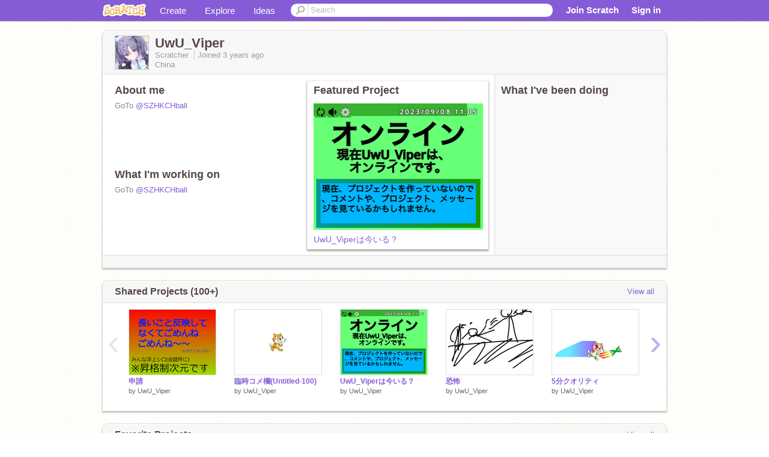

--- FILE ---
content_type: text/html; charset=utf-8
request_url: https://scratch.mit.edu/users/UwU_Viper/
body_size: 15333
content:

<!DOCTYPE html>

<html>
  <head>
  
    <!-- Google Tag Manager -->
    <script>(function(w,d,s,l,i){w[l]=w[l]||[];w[l].push({'gtm.start':
      new Date().getTime(),event:'gtm.js'});var f=d.getElementsByTagName(s)[0],
      j=d.createElement(s),dl=l!='dataLayer'?'&l='+l:'';j.async=true;j.src=
      'https://www.googletagmanager.com/gtm.js?id='+i+dl+'';f.parentNode.insertBefore(j,f);
      })(window,document,'script','dataLayer','GTM-NBMRDKQ');</script>
    <!-- End Google Tag Manager -->
  
  <meta http-equiv="X-UA-Compatible" content="IE=Edge" />
     
    <meta name="google-site-verification" content="m_3TAXDreGTFyoYnEmU9mcKB4Xtw5mw6yRkuJtXRKxM" />
    <title>UwU_Viper on Scratch</title>
    

<meta name="description" content="UwU_Viper on Scratch" />

    <link rel="stylesheet" href="//cdn.scratch.mit.edu/scratchr2/static/__4e0742d12e7ec27fbe5c4d5078faf541__/vendor/redmond/jquery.ui.all.css" />
    
        <link href="//cdn.scratch.mit.edu/scratchr2/static/__4e0742d12e7ec27fbe5c4d5078faf541__/css/main.css" rel="stylesheet" type="text/css" />
   
   <link rel="stylesheet" href="//cdn.scratch.mit.edu/scratchr2/static/__4e0742d12e7ec27fbe5c4d5078faf541__//css/handheld.css" media="handheld, only screen and (max-device-width:480px)"/>

    
<!-- templates/profiles/profile_detail.html block css -->
<link href="//cdn.scratch.mit.edu/scratchr2/static/__4e0742d12e7ec27fbe5c4d5078faf541__//css/pages/profile.css" rel="stylesheet" />
<link href="//cdn.scratch.mit.edu/scratchr2/static/__4e0742d12e7ec27fbe5c4d5078faf541__//vendor/redmond/jquery.ui.all.css" rel="stylesheet"/>
<link href="//cdn.scratch.mit.edu/scratchr2/static/__4e0742d12e7ec27fbe5c4d5078faf541__//css/modules/modal.css" rel="stylesheet"/>
<!-- end block css -->

    <script type="text/javascript" src="//cdn.scratch.mit.edu/scratchr2/static/__4e0742d12e7ec27fbe5c4d5078faf541__//js/jquery.min.js"></script>
    <script type="text/javascript" src="//cdn.scratch.mit.edu/scratchr2/static/__4e0742d12e7ec27fbe5c4d5078faf541__/js/lib/underscore-min.js"></script>
    <script type="text/javascript" src="//cdn.scratch.mit.edu/scratchr2/static/__4e0742d12e7ec27fbe5c4d5078faf541__//js/gaq-ga4.js"></script>
    <script>
      window.console||(window.console={log:$.noop,error:$.noop,debug:$.noop}); // ensure console fails gracefully when missing
      var sessionCookieName = 'scratchsessionsid';
      
      
      
      

    </script>
    <script type="text/javascript">
        function getCookie(name) {
            var cookieValue = null;
            if (document.cookie && document.cookie != '') {
                var cookies = document.cookie.split(';');
                for (var i = 0; i < cookies.length; i++) {
                    var cookie = jQuery.trim(cookies[i]);
                    // Does this cookie string begin with the name we want?
                    if (cookie.substring(0, name.length + 1) == (name + '=')) {
                        cookieValue = decodeURIComponent(cookie.substring(name.length + 1));
                        break;
                    }
                }
            }
            return cookieValue;
        }

        function setCookie(name, value, days) {
            var expires;

            if (days) {
                var date = new Date();
                date.setTime(date.getTime() + (days * 24 * 60 * 60 * 1000));
                expires = "; expires=" + date.toGMTString();
            } else {
                expires = "";
            }
            document.cookie = escape(name) + "=" + escape(value) + expires + "; path=/";
        }
    </script>
    
  <script>
    

var Scratch = Scratch || {};
Scratch.INIT_DATA = Scratch.INIT_DATA || {};



Scratch.INIT_DATA.ADMIN = false;
Scratch.INIT_DATA.LOGGED_IN_USER = {
  
  options: {
    
    
  

  


  }
};

Scratch.INIT_DATA.project_comments_enabled = true;
Scratch.INIT_DATA.gallery_comments_enabled = true;
Scratch.INIT_DATA.userprofile_comments_enabled = true;

Scratch.INIT_DATA.BROWSERS_SUPPORTED = {

  chrome: 35,
  firefox: 31,
  msie: 8,
  safari: 7
};

Scratch.INIT_DATA.TEMPLATE_CUES = {

  unsupported_browser: true,
  welcome: true,
  confirmed_email: false
};




Scratch.INIT_DATA.PROFILE = {
  model: {
    id: 'UwU_Viper',
    userId: 107300051,
    username: 'UwU_Viper',
    thumbnail_url: '//uploads.scratch.mit.edu/users/avatars/107300051.png',
    comments_allowed: false
  },
  related_counts: {
  }
   
  ,featuredProject: {
    title: 'UwU_Viperは今いる？',
    id: 854156910, 
    creator: 'UwU_Viper',
    isPublished: true,
  },
  featuredProjectLabel: "Featured Project"
 
}  
Scratch.INIT_DATA.ADMIN_PANEL = {
  'adminURL': '/users/UwU_Viper/admin/'
}




Scratch.INIT_DATA.IS_IP_BANNED = false;

Scratch.INIT_DATA.GLOBAL_URLS = {
  'media_url': '//uploads.scratch.mit.edu/',
  'static_url': '//cdn.scratch.mit.edu/scratchr2/static/__4e0742d12e7ec27fbe5c4d5078faf541__/',
  'static_path': '/scratchr2/static/__4e0742d12e7ec27fbe5c4d5078faf541__/'
}

Scratch.INIT_DATA.IS_SOCIAL = false;

  </script>


    <meta property="og:type" content="website" />
    
    <meta property="og:description" content="Make games, stories and interactive art with Scratch. (scratch.mit.edu)"/>
    

    
    <meta property="og:title" content="Scratch - Imagine, Program, Share"/>
    <meta property="og:url" content="https://scratch.mit.edu/users/UwU_Viper/" />
    

  </head>

  <body class="" >
  
    <!-- Google Tag Manager (noscript) -->
    <noscript><iframe src="https://www.googletagmanager.com/ns.html?id=GTM-NBMRDKQ" height="0" width="0" style="display:none;visibility:hidden"></iframe></noscript>
    <!-- End Google Tag Manager (noscript) -->
  
  <!--[if lte IE 8]>
  <div class="unsupported-browser banner" data-cue="unsupported_browser">
    <div class="container">
      <span>Scratch supports Internet Explorer 9+. We suggest you upgrade to <a href="/info/faq/#requirements">a supported browser</a>, <a href="/scratch2download/">download the offline editor</a>, or <a href="https://en.scratch-wiki.info/wiki/List_of_Bug_Workarounds">read about common workarounds</a>.</span>
    </div>
  </div>
  <![endif]-->
    <div id="pagewrapper">
      
      
      <div id="topnav" >
      <div class="innerwrap">
        <div class="container">
          <a href="/" class="logo"><span class="scratch"></span></a>
          <ul class="site-nav">
            <li><a id="project-create" href="/projects/editor/?tip_bar=home">Create</a></li><li><a href="/explore/projects/all">Explore</a></li><li class="last"><a href="/ideas">Ideas</a></li>
          </ul>
          
          <form class="search" action="/search/projects" method="get" class="search">
            <input type="submit" class="glass" value="">
            
	          <input id="search-input" type="text" placeholder="Search" name="q" >
          </form>
          
          <ul class="account-nav"></ul>
          <script type="text/template" id="template-account-nav-logged-out">
          <ul class="account-nav" >
              <li class="join-scratch"><a href="/join">Join Scratch</a></li><li id="login-dropdown" class="sign-in dropdown"><span data-toggle="dropdown" class="dropdown-toggle"><span>Sign in</span></span><div class="popover bottom dropdown-menu"><div class="arrow"></div><div class="popover-content" ><form method="post" id="login" action="#"><label for="username">Username</label><input type="text" id="login_dropdown_username" name="username" maxlength="30" class="wide username" /><label for="password" class="password">Password</label><input type="password" name="password" class="wide password" /><div class="ajax-loader" style="display:none; float: left;"></div><button type="submit">Sign in</button><span class="forgot-password"><a href="/accounts/password_reset/">Need help?</a></span><div class="error"></div></form></div></div></li><li data-control="modal-login" class="sign-in mobile"><span>Sign in</span></li>
          </ul>
          </script>
          <script type="text/template" id="template-account-nav-logged-in">
          <ul class="account-nav logged-in"><li class="messages"><a title="messages - updates and notices" href="/messages" class="messages-icon"><span class="notificationsCount none">0</span></a></li><li class="my-stuff"><a title="my stuff - manage projects and studios" href="/mystuff/" class="mystuff-icon"></a></li><li class="logged-in-user dropdown"><span class="user-name dropdown-toggle" data-toggle="dropdown"><% if (LOGGED_IN_USER.model.membership_avatar_badge){ %><div class="avatar-badge-wrapper"><img class="user-icon avatar-badge" src="<%- LOGGED_IN_USER.model.thumbnail_url %>" width="24" height="24"></div><% } else { %><img class="user-icon" src="<%- LOGGED_IN_USER.model.thumbnail_url %>" width="24" height="24"><% } %><%- LOGGED_IN_USER.model.username_truncated %><span class="caret"></span></span><div class="dropdown-menu blue" ><ul class="user-nav"><li><a href="<%- LOGGED_IN_USER.model.profile_url %>">Profile</a></li><li><a href="/mystuff/">My Stuff</a></li><% if (LOGGED_IN_USER.model.is_educator){ %><li><a href="/educators/classes/">My Classes</a></li><% } %><% if (LOGGED_IN_USER.model.is_student){ %><li><a href="/classes/<%- LOGGED_IN_USER.model.classroom_id %>/">My Class</a></li><% } %><li><a href="/accounts/settings/">Account settings</a></li><li id="logout" class="logout divider"><form method="post" action="/accounts/logout/"><input type='hidden' name='csrfmiddlewaretoken' value='txXUDBrneNHeSWhak75ds6Qnz2xgDaSO' /><input type="submit" value="Sign out"></form></li></ul></div></li></ul>
          </script>
          <script type="text/javascript" src="//cdn.scratch.mit.edu/scratchr2/static/__4e0742d12e7ec27fbe5c4d5078faf541__/js/account-nav.js"></script>
        </div>
        <iframe class="iframeshim" frameborder="0" scrolling="no"><html><head></head><body></body></html></iframe>
      </div><!-- innerwrap -->
      </div>
        

      <div class="privacy-update banner" style="display:none;">
        <div class="container">
          <span>The Scratch privacy policy has been updated, effective May 25, 2023. You can see the new policy <a href="https://mitscratch.freshdesk.com/en/support/solutions/articles/4000219339-privacy-policy">here</a>.</span>
          <div class="close">x</div>
        </div>
      </div>

      <div class="confirm-email banner" data-cue="confirmed_email" style="display:none;">
        <div class="container">
          <span><a id="confirm-email-popup" href="#">Confirm your email</a> to enable sharing. <a href="/info/faq/#accounts">Having trouble?</a></span>
          <div class="close">x</div>
        </div>
      </div>

      <div class="email-outage banner" style="display:none; background-color:#FF661A;">
        <div class="container">
          <span>We are experiencing a disruption with email delivery. If you are not receiving emails from us, please try after 8am EST.</span>
          <div class="close">x</div>
        </div>
      </div>

        
        <div class="container" id="content">
        <div id="alert-view"></div>
        


  

<!-- templates/profiles/profile_detail.html block main-content -->
<div class="box" id="profile-data">
  <div class="box-head">
    <form id="profile-avatar" class="portrait">
      <div class="avatar">
      <a href="/users/UwU_Viper/">
        <img src="//cdn2.scratch.mit.edu/get_image/user/107300051_60x60.png" width="55" height="55"/>
        <div class="loading-img s48"></div>
      </a>
      
    </div>
    </form>
    <div class="header-text">
      <h2>UwU_Viper</h2>
      <p class="profile-details">
      
      <span class="group">
        Scratcher
         
        
      </span> 
      Joined <span title="2023-01-16">3 years</span> ago
      <span class="location">China</span>
      </p>
    </div>
    
    
  </div>
  <div class="box-content" id="profile-box">
    <div class="action-bar">
      <div id="alert-view" class="">
      </div>
    </div>
    <div class="inner clearfix">
      <div class="user-content">
        <div id="user-details" class="about">
          <div class="loading-img s48"></div>
          <h3>About me</h3>
          
            <div id="bio-readonly" class="read-only">
              <div class="viewport">
                <p class="overview">GoTo <a href="/users/SZHKCHball">@SZHKCHball</a></p>
              </div>
            </div>
          

          <h3>What I'm working on</h3>
          
          <div id="status-readonly" class="read-only">
            <div class="viewport">
              <p class="overview">GoTo <a href="/users/SZHKCHball">@SZHKCHball</a></p>
            </div>
          </div>
          
        </div>

        
            <div class="player">
                <h3 class="featured-project-heading">Featured Project</h3>
                <div class="stage" style="width: 282px;">
                    <a href="/projects/854156910/" id="featured-project">
                        <img src="//cdn2.scratch.mit.edu/get_image/project/854156910_282x210.png" width="282" height="210" alt="Featured project"/>
                        
                    </a>
                </div>
                <span class="title">
                    <a class="project-name" href="/projects/854156910/">UwU_Viperは今いる？</a>
                </span>

            </div>
        
      </div>
        <div class="doing">
            <h3>What I've been doing</h3>
          <div id="activity-feed">
          </div>
        </div>
    </div>
  </div>
  <div class="footer">
  
  </div>
</div>
<div class="profile-box-footer-module" id="profile-box-footer">
</div>




<div class="box slider-carousel-container prevent-select" >
  <div class="box-head">
      <h4>Shared Projects (100+)</h4>
    <a href="/users/UwU_Viper/projects/" data-control="view-all">View all</a>
  </div>
  <div class="box-content slider-carousel horizontal" id="shared">
    
    <div class="viewport">
      <ul class="scroll-content">
      
        










<!-- templates/carousel/project-thumb.html -->
<li class="project thumb item">
  <a href="/projects/1011564232/">
    <img class="lazy image" data-original="//cdn2.scratch.mit.edu/get_image/project/1011564232_144x108.png" width="144" height="108" />
  </a>
  <span class="title">
    <a href="/projects/1011564232/">申請</a>
  </span>
  <span class="owner" >
      
        
            by <a href="/users/UwU_Viper/">UwU_Viper</a>
            <!-- 
              When rendered from the profile page, we have `profile` in the context.
              We only want to hide the membership label from the project thumbnail
              when displayed from the profile page on the user's own profile.
              The purpose is to reduce visual overload from membership elements.
            -->
            
        
      
  </span>
  
</li>
<!-- end templates/carousel/project-thumb.html -->




      
        










<!-- templates/carousel/project-thumb.html -->
<li class="project thumb item">
  <a href="/projects/1011536057/">
    <img class="lazy image" data-original="//cdn2.scratch.mit.edu/get_image/project/1011536057_144x108.png" width="144" height="108" />
  </a>
  <span class="title">
    <a href="/projects/1011536057/">臨時コメ欄(Untitled-100)</a>
  </span>
  <span class="owner" >
      
        
            by <a href="/users/UwU_Viper/">UwU_Viper</a>
            <!-- 
              When rendered from the profile page, we have `profile` in the context.
              We only want to hide the membership label from the project thumbnail
              when displayed from the profile page on the user's own profile.
              The purpose is to reduce visual overload from membership elements.
            -->
            
        
      
  </span>
  
</li>
<!-- end templates/carousel/project-thumb.html -->




      
        










<!-- templates/carousel/project-thumb.html -->
<li class="project thumb item">
  <a href="/projects/854156910/">
    <img class="lazy image" data-original="//cdn2.scratch.mit.edu/get_image/project/854156910_144x108.png" width="144" height="108" />
  </a>
  <span class="title">
    <a href="/projects/854156910/">UwU_Viperは今いる？</a>
  </span>
  <span class="owner" >
      
        
            by <a href="/users/UwU_Viper/">UwU_Viper</a>
            <!-- 
              When rendered from the profile page, we have `profile` in the context.
              We only want to hide the membership label from the project thumbnail
              when displayed from the profile page on the user's own profile.
              The purpose is to reduce visual overload from membership elements.
            -->
            
        
      
  </span>
  
</li>
<!-- end templates/carousel/project-thumb.html -->




      
        










<!-- templates/carousel/project-thumb.html -->
<li class="project thumb item">
  <a href="/projects/871116940/">
    <img class="lazy image" data-original="//cdn2.scratch.mit.edu/get_image/project/871116940_144x108.png" width="144" height="108" />
  </a>
  <span class="title">
    <a href="/projects/871116940/">恐怖</a>
  </span>
  <span class="owner" >
      
        
            by <a href="/users/UwU_Viper/">UwU_Viper</a>
            <!-- 
              When rendered from the profile page, we have `profile` in the context.
              We only want to hide the membership label from the project thumbnail
              when displayed from the profile page on the user's own profile.
              The purpose is to reduce visual overload from membership elements.
            -->
            
        
      
  </span>
  
</li>
<!-- end templates/carousel/project-thumb.html -->




      
        










<!-- templates/carousel/project-thumb.html -->
<li class="project thumb item">
  <a href="/projects/871064093/">
    <img class="lazy image" data-original="//cdn2.scratch.mit.edu/get_image/project/871064093_144x108.png" width="144" height="108" />
  </a>
  <span class="title">
    <a href="/projects/871064093/">5分クオリティ</a>
  </span>
  <span class="owner" >
      
        
            by <a href="/users/UwU_Viper/">UwU_Viper</a>
            <!-- 
              When rendered from the profile page, we have `profile` in the context.
              We only want to hide the membership label from the project thumbnail
              when displayed from the profile page on the user's own profile.
              The purpose is to reduce visual overload from membership elements.
            -->
            
        
      
  </span>
  
</li>
<!-- end templates/carousel/project-thumb.html -->




      
        










<!-- templates/carousel/project-thumb.html -->
<li class="project thumb item">
  <a href="/projects/860698481/">
    <img class="lazy image" data-original="//cdn2.scratch.mit.edu/get_image/project/860698481_144x108.png" width="144" height="108" />
  </a>
  <span class="title">
    <a href="/projects/860698481/">ドットオベリアボール</a>
  </span>
  <span class="owner" >
      
        
            by <a href="/users/UwU_Viper/">UwU_Viper</a>
            <!-- 
              When rendered from the profile page, we have `profile` in the context.
              We only want to hide the membership label from the project thumbnail
              when displayed from the profile page on the user's own profile.
              The purpose is to reduce visual overload from membership elements.
            -->
            
        
      
  </span>
  
</li>
<!-- end templates/carousel/project-thumb.html -->




      
        










<!-- templates/carousel/project-thumb.html -->
<li class="project thumb item">
  <a href="/projects/860460706/">
    <img class="lazy image" data-original="//cdn2.scratch.mit.edu/get_image/project/860460706_144x108.png" width="144" height="108" />
  </a>
  <span class="title">
    <a href="/projects/860460706/">千葉愛好国　同盟証 remix</a>
  </span>
  <span class="owner" >
      
        
            by <a href="/users/UwU_Viper/">UwU_Viper</a>
            <!-- 
              When rendered from the profile page, we have `profile` in the context.
              We only want to hide the membership label from the project thumbnail
              when displayed from the profile page on the user's own profile.
              The purpose is to reduce visual overload from membership elements.
            -->
            
        
      
  </span>
  
</li>
<!-- end templates/carousel/project-thumb.html -->




      
        










<!-- templates/carousel/project-thumb.html -->
<li class="project thumb item">
  <a href="/projects/858801116/">
    <img class="lazy image" data-original="//cdn2.scratch.mit.edu/get_image/project/858801116_144x108.png" width="144" height="108" />
  </a>
  <span class="title">
    <a href="/projects/858801116/">仮想島議決</a>
  </span>
  <span class="owner" >
      
        
            by <a href="/users/UwU_Viper/">UwU_Viper</a>
            <!-- 
              When rendered from the profile page, we have `profile` in the context.
              We only want to hide the membership label from the project thumbnail
              when displayed from the profile page on the user's own profile.
              The purpose is to reduce visual overload from membership elements.
            -->
            
        
      
  </span>
  
</li>
<!-- end templates/carousel/project-thumb.html -->




      
        










<!-- templates/carousel/project-thumb.html -->
<li class="project thumb item">
  <a href="/projects/855378607/">
    <img class="lazy image" data-original="//cdn2.scratch.mit.edu/get_image/project/855378607_144x108.png" width="144" height="108" />
  </a>
  <span class="title">
    <a href="/projects/855378607/">Untitled-334</a>
  </span>
  <span class="owner" >
      
        
            by <a href="/users/UwU_Viper/">UwU_Viper</a>
            <!-- 
              When rendered from the profile page, we have `profile` in the context.
              We only want to hide the membership label from the project thumbnail
              when displayed from the profile page on the user's own profile.
              The purpose is to reduce visual overload from membership elements.
            -->
            
        
      
  </span>
  
</li>
<!-- end templates/carousel/project-thumb.html -->




      
        










<!-- templates/carousel/project-thumb.html -->
<li class="project thumb item">
  <a href="/projects/854504552/">
    <img class="lazy image" data-original="//cdn2.scratch.mit.edu/get_image/project/854504552_144x108.png" width="144" height="108" />
  </a>
  <span class="title">
    <a href="/projects/854504552/">仮想国合作「HYPER ROOP」 2remix remix</a>
  </span>
  <span class="owner" >
      
        
            by <a href="/users/UwU_Viper/">UwU_Viper</a>
            <!-- 
              When rendered from the profile page, we have `profile` in the context.
              We only want to hide the membership label from the project thumbnail
              when displayed from the profile page on the user's own profile.
              The purpose is to reduce visual overload from membership elements.
            -->
            
        
      
  </span>
  
</li>
<!-- end templates/carousel/project-thumb.html -->




      
        










<!-- templates/carousel/project-thumb.html -->
<li class="project thumb item">
  <a href="/projects/842419459/">
    <img class="lazy image" data-original="//cdn2.scratch.mit.edu/get_image/project/842419459_144x108.png" width="144" height="108" />
  </a>
  <span class="title">
    <a href="/projects/842419459/">明斯特地下鉄11号線　云真駅〜明斯特空港駅駅</a>
  </span>
  <span class="owner" >
      
        
            by <a href="/users/UwU_Viper/">UwU_Viper</a>
            <!-- 
              When rendered from the profile page, we have `profile` in the context.
              We only want to hide the membership label from the project thumbnail
              when displayed from the profile page on the user's own profile.
              The purpose is to reduce visual overload from membership elements.
            -->
            
        
      
  </span>
  
</li>
<!-- end templates/carousel/project-thumb.html -->




      
        










<!-- templates/carousel/project-thumb.html -->
<li class="project thumb item">
  <a href="/projects/854472677/">
    <img class="lazy image" data-original="//cdn2.scratch.mit.edu/get_image/project/854472677_144x108.png" width="144" height="108" />
  </a>
  <span class="title">
    <a href="/projects/854472677/">最強プロキシ</a>
  </span>
  <span class="owner" >
      
        
            by <a href="/users/UwU_Viper/">UwU_Viper</a>
            <!-- 
              When rendered from the profile page, we have `profile` in the context.
              We only want to hide the membership label from the project thumbnail
              when displayed from the profile page on the user's own profile.
              The purpose is to reduce visual overload from membership elements.
            -->
            
        
      
  </span>
  
</li>
<!-- end templates/carousel/project-thumb.html -->




      
        










<!-- templates/carousel/project-thumb.html -->
<li class="project thumb item">
  <a href="/projects/854453561/">
    <img class="lazy image" data-original="//cdn2.scratch.mit.edu/get_image/project/854453561_144x108.png" width="144" height="108" />
  </a>
  <span class="title">
    <a href="/projects/854453561/">unajyuu次元【ボーナスたくさん】｛参加者募集中｝みんなで目指せ傾向100面！ remix</a>
  </span>
  <span class="owner" >
      
        
            by <a href="/users/UwU_Viper/">UwU_Viper</a>
            <!-- 
              When rendered from the profile page, we have `profile` in the context.
              We only want to hide the membership label from the project thumbnail
              when displayed from the profile page on the user's own profile.
              The purpose is to reduce visual overload from membership elements.
            -->
            
        
      
  </span>
  
</li>
<!-- end templates/carousel/project-thumb.html -->




      
        










<!-- templates/carousel/project-thumb.html -->
<li class="project thumb item">
  <a href="/projects/854452265/">
    <img class="lazy image" data-original="//cdn2.scratch.mit.edu/get_image/project/854452265_144x108.png" width="144" height="108" />
  </a>
  <span class="title">
    <a href="/projects/854452265/">unajyuu次元 remix (掛け持ち)</a>
  </span>
  <span class="owner" >
      
        
            by <a href="/users/UwU_Viper/">UwU_Viper</a>
            <!-- 
              When rendered from the profile page, we have `profile` in the context.
              We only want to hide the membership label from the project thumbnail
              when displayed from the profile page on the user's own profile.
              The purpose is to reduce visual overload from membership elements.
            -->
            
        
      
  </span>
  
</li>
<!-- end templates/carousel/project-thumb.html -->




      
        










<!-- templates/carousel/project-thumb.html -->
<li class="project thumb item">
  <a href="/projects/854165475/">
    <img class="lazy image" data-original="//cdn2.scratch.mit.edu/get_image/project/854165475_144x108.png" width="144" height="108" />
  </a>
  <span class="title">
    <a href="/projects/854165475/">「Ultra Speed Train」UST</a>
  </span>
  <span class="owner" >
      
        
            by <a href="/users/UwU_Viper/">UwU_Viper</a>
            <!-- 
              When rendered from the profile page, we have `profile` in the context.
              We only want to hide the membership label from the project thumbnail
              when displayed from the profile page on the user's own profile.
              The purpose is to reduce visual overload from membership elements.
            -->
            
        
      
  </span>
  
</li>
<!-- end templates/carousel/project-thumb.html -->




      
        










<!-- templates/carousel/project-thumb.html -->
<li class="project thumb item">
  <a href="/projects/850641445/">
    <img class="lazy image" data-original="//cdn2.scratch.mit.edu/get_image/project/850641445_144x108.png" width="144" height="108" />
  </a>
  <span class="title">
    <a href="/projects/850641445/">忙しい人へのモンゴル国歌</a>
  </span>
  <span class="owner" >
      
        
            by <a href="/users/UwU_Viper/">UwU_Viper</a>
            <!-- 
              When rendered from the profile page, we have `profile` in the context.
              We only want to hide the membership label from the project thumbnail
              when displayed from the profile page on the user's own profile.
              The purpose is to reduce visual overload from membership elements.
            -->
            
        
      
  </span>
  
</li>
<!-- end templates/carousel/project-thumb.html -->




      
        










<!-- templates/carousel/project-thumb.html -->
<li class="project thumb item">
  <a href="/projects/850635718/">
    <img class="lazy image" data-original="//cdn2.scratch.mit.edu/get_image/project/850635718_144x108.png" width="144" height="108" />
  </a>
  <span class="title">
    <a href="/projects/850635718/">オベリア連邦ポーランドボール </a>
  </span>
  <span class="owner" >
      
        
            by <a href="/users/UwU_Viper/">UwU_Viper</a>
            <!-- 
              When rendered from the profile page, we have `profile` in the context.
              We only want to hide the membership label from the project thumbnail
              when displayed from the profile page on the user's own profile.
              The purpose is to reduce visual overload from membership elements.
            -->
            
        
      
  </span>
  
</li>
<!-- end templates/carousel/project-thumb.html -->




      
        










<!-- templates/carousel/project-thumb.html -->
<li class="project thumb item">
  <a href="/projects/850603846/">
    <img class="lazy image" data-original="//cdn2.scratch.mit.edu/get_image/project/850603846_144x108.png" width="144" height="108" />
  </a>
  <span class="title">
    <a href="/projects/850603846/">ボケて remix-3</a>
  </span>
  <span class="owner" >
      
        
            by <a href="/users/UwU_Viper/">UwU_Viper</a>
            <!-- 
              When rendered from the profile page, we have `profile` in the context.
              We only want to hide the membership label from the project thumbnail
              when displayed from the profile page on the user's own profile.
              The purpose is to reduce visual overload from membership elements.
            -->
            
        
      
  </span>
  
</li>
<!-- end templates/carousel/project-thumb.html -->




      
        










<!-- templates/carousel/project-thumb.html -->
<li class="project thumb item">
  <a href="/projects/850603171/">
    <img class="lazy image" data-original="//cdn2.scratch.mit.edu/get_image/project/850603171_144x108.png" width="144" height="108" />
  </a>
  <span class="title">
    <a href="/projects/850603171/">ボケて remix-2</a>
  </span>
  <span class="owner" >
      
        
            by <a href="/users/UwU_Viper/">UwU_Viper</a>
            <!-- 
              When rendered from the profile page, we have `profile` in the context.
              We only want to hide the membership label from the project thumbnail
              when displayed from the profile page on the user's own profile.
              The purpose is to reduce visual overload from membership elements.
            -->
            
        
      
  </span>
  
</li>
<!-- end templates/carousel/project-thumb.html -->




      
        










<!-- templates/carousel/project-thumb.html -->
<li class="project thumb item">
  <a href="/projects/850590613/">
    <img class="lazy image" data-original="//cdn2.scratch.mit.edu/get_image/project/850590613_144x108.png" width="144" height="108" />
  </a>
  <span class="title">
    <a href="/projects/850590613/">【仮想国家合作】移動中 remix</a>
  </span>
  <span class="owner" >
      
        
            by <a href="/users/UwU_Viper/">UwU_Viper</a>
            <!-- 
              When rendered from the profile page, we have `profile` in the context.
              We only want to hide the membership label from the project thumbnail
              when displayed from the profile page on the user's own profile.
              The purpose is to reduce visual overload from membership elements.
            -->
            
        
      
  </span>
  
</li>
<!-- end templates/carousel/project-thumb.html -->




      
      </ul>
    </div>
    
  </div>
</div>



<div class="box slider-carousel-container prevent-select" >
  <div class="box-head">
      <h4>Favorite Projects</h4>
    <a href="/users/UwU_Viper/favorites/" data-control="view-all">View all</a>
  </div>
  <div class="box-content slider-carousel horizontal" id="favorites">
    
    <div class="viewport">
      <ul class="scroll-content">
      
        










<!-- templates/carousel/project-thumb.html -->
<li class="project thumb item">
  <a href="/projects/998279423/">
    <img class="lazy image" data-original="//cdn2.scratch.mit.edu/get_image/project/998279423_144x108.png" width="144" height="108" />
  </a>
  <span class="title">
    <a href="/projects/998279423/">昇格制次元地図~新々版~</a>
  </span>
  <span class="owner" >
      
        
            by <a href="/users/indiaJIN-sub/">indiaJIN-sub</a>
            <!-- 
              When rendered from the profile page, we have `profile` in the context.
              We only want to hide the membership label from the project thumbnail
              when displayed from the profile page on the user's own profile.
              The purpose is to reduce visual overload from membership elements.
            -->
            
        
      
  </span>
  
</li>
<!-- end templates/carousel/project-thumb.html -->




      
        










<!-- templates/carousel/project-thumb.html -->
<li class="project thumb item">
  <a href="/projects/954939175/">
    <img class="lazy image" data-original="//cdn2.scratch.mit.edu/get_image/project/954939175_144x108.png" width="144" height="108" />
  </a>
  <span class="title">
    <a href="/projects/954939175/">こめんとらん</a>
  </span>
  <span class="owner" >
      
        
            by <a href="/users/SZHKCHball/">SZHKCHball</a>
            <!-- 
              When rendered from the profile page, we have `profile` in the context.
              We only want to hide the membership label from the project thumbnail
              when displayed from the profile page on the user's own profile.
              The purpose is to reduce visual overload from membership elements.
            -->
            
        
      
  </span>
  
</li>
<!-- end templates/carousel/project-thumb.html -->




      
        










<!-- templates/carousel/project-thumb.html -->
<li class="project thumb item">
  <a href="/projects/983103002/">
    <img class="lazy image" data-original="//cdn2.scratch.mit.edu/get_image/project/983103002_144x108.png" width="144" height="108" />
  </a>
  <span class="title">
    <a href="/projects/983103002/">【臨時版】D次元   (国際次元)  ver.0.15  remix-3</a>
  </span>
  <span class="owner" >
      
        
            by <a href="/users/Nekocha-2357/">Nekocha-2357</a>
            <!-- 
              When rendered from the profile page, we have `profile` in the context.
              We only want to hide the membership label from the project thumbnail
              when displayed from the profile page on the user's own profile.
              The purpose is to reduce visual overload from membership elements.
            -->
            
        
      
  </span>
  
</li>
<!-- end templates/carousel/project-thumb.html -->




      
        










<!-- templates/carousel/project-thumb.html -->
<li class="project thumb item">
  <a href="/projects/997551335/">
    <img class="lazy image" data-original="//cdn2.scratch.mit.edu/get_image/project/997551335_144x108.png" width="144" height="108" />
  </a>
  <span class="title">
    <a href="/projects/997551335/">【引継版】Our World/郵便野郎次元//Unkonwn</a>
  </span>
  <span class="owner" >
      
        
            by <a href="/users/Nekocha-2357/">Nekocha-2357</a>
            <!-- 
              When rendered from the profile page, we have `profile` in the context.
              We only want to hide the membership label from the project thumbnail
              when displayed from the profile page on the user's own profile.
              The purpose is to reduce visual overload from membership elements.
            -->
            
        
      
  </span>
  
</li>
<!-- end templates/carousel/project-thumb.html -->




      
        










<!-- templates/carousel/project-thumb.html -->
<li class="project thumb item">
  <a href="/projects/1009340152/">
    <img class="lazy image" data-original="//cdn2.scratch.mit.edu/get_image/project/1009340152_144x108.png" width="144" height="108" />
  </a>
  <span class="title">
    <a href="/projects/1009340152/">復刻！領土獲得ゲェム 　バージョン1.0</a>
  </span>
  <span class="owner" >
      
        
            by <a href="/users/simatuyanomoto2/">simatuyanomoto2</a>
            <!-- 
              When rendered from the profile page, we have `profile` in the context.
              We only want to hide the membership label from the project thumbnail
              when displayed from the profile page on the user's own profile.
              The purpose is to reduce visual overload from membership elements.
            -->
            
        
      
  </span>
  
</li>
<!-- end templates/carousel/project-thumb.html -->




      
        










<!-- templates/carousel/project-thumb.html -->
<li class="project thumb item">
  <a href="/projects/950385434/">
    <img class="lazy image" data-original="//cdn2.scratch.mit.edu/get_image/project/950385434_144x108.png" width="144" height="108" />
  </a>
  <span class="title">
    <a href="/projects/950385434/">【拡散希望!!】Our World/郵便野郎次元</a>
  </span>
  <span class="owner" >
      
        
            by <a href="/users/hanya326/">hanya326</a>
            <!-- 
              When rendered from the profile page, we have `profile` in the context.
              We only want to hide the membership label from the project thumbnail
              when displayed from the profile page on the user's own profile.
              The purpose is to reduce visual overload from membership elements.
            -->
            
        
      
  </span>
  
</li>
<!-- end templates/carousel/project-thumb.html -->




      
        










<!-- templates/carousel/project-thumb.html -->
<li class="project thumb item">
  <a href="/projects/860207708/">
    <img class="lazy image" data-original="//cdn2.scratch.mit.edu/get_image/project/860207708_144x108.png" width="144" height="108" />
  </a>
  <span class="title">
    <a href="/projects/860207708/">コメ欄</a>
  </span>
  <span class="owner" >
      
        
            by <a href="/users/tyokopangaisya/">tyokopangaisya</a>
            <!-- 
              When rendered from the profile page, we have `profile` in the context.
              We only want to hide the membership label from the project thumbnail
              when displayed from the profile page on the user's own profile.
              The purpose is to reduce visual overload from membership elements.
            -->
            
        
      
  </span>
  
</li>
<!-- end templates/carousel/project-thumb.html -->




      
        










<!-- templates/carousel/project-thumb.html -->
<li class="project thumb item">
  <a href="/projects/871120268/">
    <img class="lazy image" data-original="//cdn2.scratch.mit.edu/get_image/project/871120268_144x108.png" width="144" height="108" />
  </a>
  <span class="title">
    <a href="/projects/871120268/">条約機構のルール remix</a>
  </span>
  <span class="owner" >
      
        
            by <a href="/users/namasa-monn/">namasa-monn</a>
            <!-- 
              When rendered from the profile page, we have `profile` in the context.
              We only want to hide the membership label from the project thumbnail
              when displayed from the profile page on the user's own profile.
              The purpose is to reduce visual overload from membership elements.
            -->
            
        
      
  </span>
  
</li>
<!-- end templates/carousel/project-thumb.html -->




      
        










<!-- templates/carousel/project-thumb.html -->
<li class="project thumb item">
  <a href="/projects/870842619/">
    <img class="lazy image" data-original="//cdn2.scratch.mit.edu/get_image/project/870842619_144x108.png" width="144" height="108" />
  </a>
  <span class="title">
    <a href="/projects/870842619/">条約機構のルール remix</a>
  </span>
  <span class="owner" >
      
        
            by <a href="/users/ahinyan/">ahinyan</a>
            <!-- 
              When rendered from the profile page, we have `profile` in the context.
              We only want to hide the membership label from the project thumbnail
              when displayed from the profile page on the user's own profile.
              The purpose is to reduce visual overload from membership elements.
            -->
            
        
      
  </span>
  
</li>
<!-- end templates/carousel/project-thumb.html -->




      
        










<!-- templates/carousel/project-thumb.html -->
<li class="project thumb item">
  <a href="/projects/861710945/">
    <img class="lazy image" data-original="//cdn2.scratch.mit.edu/get_image/project/861710945_144x108.png" width="144" height="108" />
  </a>
  <span class="title">
    <a href="/projects/861710945/">Minecraft clicker 【マインクラフトクリッカー】【マイクラクリッカー】</a>
  </span>
  <span class="owner" >
      
        
            by <a href="/users/sakai0204/">sakai0204</a>
            <!-- 
              When rendered from the profile page, we have `profile` in the context.
              We only want to hide the membership label from the project thumbnail
              when displayed from the profile page on the user's own profile.
              The purpose is to reduce visual overload from membership elements.
            -->
            
        
      
  </span>
  
</li>
<!-- end templates/carousel/project-thumb.html -->




      
        










<!-- templates/carousel/project-thumb.html -->
<li class="project thumb item">
  <a href="/projects/547437017/">
    <img class="lazy image" data-original="//cdn2.scratch.mit.edu/get_image/project/547437017_144x108.png" width="144" height="108" />
  </a>
  <span class="title">
    <a href="/projects/547437017/">LINE風文字表示プログラム!</a>
  </span>
  <span class="owner" >
      
        
            by <a href="/users/114423/">114423</a>
            <!-- 
              When rendered from the profile page, we have `profile` in the context.
              We only want to hide the membership label from the project thumbnail
              when displayed from the profile page on the user's own profile.
              The purpose is to reduce visual overload from membership elements.
            -->
            
        
      
  </span>
  
</li>
<!-- end templates/carousel/project-thumb.html -->




      
        










<!-- templates/carousel/project-thumb.html -->
<li class="project thumb item">
  <a href="/projects/835366578/">
    <img class="lazy image" data-original="//cdn2.scratch.mit.edu/get_image/project/835366578_144x108.png" width="144" height="108" />
  </a>
  <span class="title">
    <a href="/projects/835366578/">映えるアンドロメダ</a>
  </span>
  <span class="owner" >
      
        
            by <a href="/users/soutoku2022empire/">soutoku2022empire</a>
            <!-- 
              When rendered from the profile page, we have `profile` in the context.
              We only want to hide the membership label from the project thumbnail
              when displayed from the profile page on the user's own profile.
              The purpose is to reduce visual overload from membership elements.
            -->
            
        
      
  </span>
  
</li>
<!-- end templates/carousel/project-thumb.html -->




      
        










<!-- templates/carousel/project-thumb.html -->
<li class="project thumb item">
  <a href="/projects/813803828/">
    <img class="lazy image" data-original="//cdn2.scratch.mit.edu/get_image/project/813803828_144x108.png" width="144" height="108" />
  </a>
  <span class="title">
    <a href="/projects/813803828/">[更新終了] (旧)国際次元地図-v15.202~(仮)</a>
  </span>
  <span class="owner" >
      
        
            by <a href="/users/TOUFU210/">TOUFU210</a>
            <!-- 
              When rendered from the profile page, we have `profile` in the context.
              We only want to hide the membership label from the project thumbnail
              when displayed from the profile page on the user's own profile.
              The purpose is to reduce visual overload from membership elements.
            -->
            
        
      
  </span>
  
</li>
<!-- end templates/carousel/project-thumb.html -->




      
        










<!-- templates/carousel/project-thumb.html -->
<li class="project thumb item">
  <a href="/projects/858236061/">
    <img class="lazy image" data-original="//cdn2.scratch.mit.edu/get_image/project/858236061_144x108.png" width="144" height="108" />
  </a>
  <span class="title">
    <a href="/projects/858236061/">拡散希望！apexのスパレジェ集！(初期キャラのみ）</a>
  </span>
  <span class="owner" >
      
        
            by <a href="/users/tttsenattt/">tttsenattt</a>
            <!-- 
              When rendered from the profile page, we have `profile` in the context.
              We only want to hide the membership label from the project thumbnail
              when displayed from the profile page on the user's own profile.
              The purpose is to reduce visual overload from membership elements.
            -->
            
        
      
  </span>
  
</li>
<!-- end templates/carousel/project-thumb.html -->




      
        










<!-- templates/carousel/project-thumb.html -->
<li class="project thumb item">
  <a href="/projects/588652877/">
    <img class="lazy image" data-original="//cdn2.scratch.mit.edu/get_image/project/588652877_144x108.png" width="144" height="108" />
  </a>
  <span class="title">
    <a href="/projects/588652877/">インクサンズ ver0.39　</a>
  </span>
  <span class="owner" >
      
        
            by <a href="/users/aaaXTALE/">aaaXTALE</a>
            <!-- 
              When rendered from the profile page, we have `profile` in the context.
              We only want to hide the membership label from the project thumbnail
              when displayed from the profile page on the user's own profile.
              The purpose is to reduce visual overload from membership elements.
            -->
            
        
      
  </span>
  
</li>
<!-- end templates/carousel/project-thumb.html -->




      
        










<!-- templates/carousel/project-thumb.html -->
<li class="project thumb item">
  <a href="/projects/853253789/">
    <img class="lazy image" data-original="//cdn2.scratch.mit.edu/get_image/project/853253789_144x108.png" width="144" height="108" />
  </a>
  <span class="title">
    <a href="/projects/853253789/">数億年ぶりの声出し</a>
  </span>
  <span class="owner" >
      
        
            by <a href="/users/hisiyati/">hisiyati</a>
            <!-- 
              When rendered from the profile page, we have `profile` in the context.
              We only want to hide the membership label from the project thumbnail
              when displayed from the profile page on the user's own profile.
              The purpose is to reduce visual overload from membership elements.
            -->
            
        
      
  </span>
  
</li>
<!-- end templates/carousel/project-thumb.html -->




      
        










<!-- templates/carousel/project-thumb.html -->
<li class="project thumb item">
  <a href="/projects/855438228/">
    <img class="lazy image" data-original="//cdn2.scratch.mit.edu/get_image/project/855438228_144x108.png" width="144" height="108" />
  </a>
  <span class="title">
    <a href="/projects/855438228/">YOUKAI ZONE 面真</a>
  </span>
  <span class="owner" >
      
        
            by <a href="/users/uma0108/">uma0108</a>
            <!-- 
              When rendered from the profile page, we have `profile` in the context.
              We only want to hide the membership label from the project thumbnail
              when displayed from the profile page on the user's own profile.
              The purpose is to reduce visual overload from membership elements.
            -->
            
        
      
  </span>
  
</li>
<!-- end templates/carousel/project-thumb.html -->




      
        










<!-- templates/carousel/project-thumb.html -->
<li class="project thumb item">
  <a href="/projects/856224151/">
    <img class="lazy image" data-original="//cdn2.scratch.mit.edu/get_image/project/856224151_144x108.png" width="144" height="108" />
  </a>
  <span class="title">
    <a href="/projects/856224151/">絶望だｾﾞ</a>
  </span>
  <span class="owner" >
      
        
            by <a href="/users/tttsenattt/">tttsenattt</a>
            <!-- 
              When rendered from the profile page, we have `profile` in the context.
              We only want to hide the membership label from the project thumbnail
              when displayed from the profile page on the user's own profile.
              The purpose is to reduce visual overload from membership elements.
            -->
            
        
      
  </span>
  
</li>
<!-- end templates/carousel/project-thumb.html -->




      
        










<!-- templates/carousel/project-thumb.html -->
<li class="project thumb item">
  <a href="/projects/743083686/">
    <img class="lazy image" data-original="//cdn2.scratch.mit.edu/get_image/project/743083686_144x108.png" width="144" height="108" />
  </a>
  <span class="title">
    <a href="/projects/743083686/">【簡単】アイコンを高画質化する方法‼︎</a>
  </span>
  <span class="owner" >
      
        
            by <a href="/users/Tomotomo7000/">Tomotomo7000</a>
            <!-- 
              When rendered from the profile page, we have `profile` in the context.
              We only want to hide the membership label from the project thumbnail
              when displayed from the profile page on the user's own profile.
              The purpose is to reduce visual overload from membership elements.
            -->
            
        
      
  </span>
  
</li>
<!-- end templates/carousel/project-thumb.html -->




      
        










<!-- templates/carousel/project-thumb.html -->
<li class="project thumb item">
  <a href="/projects/758086206/">
    <img class="lazy image" data-original="//cdn2.scratch.mit.edu/get_image/project/758086206_144x108.png" width="144" height="108" />
  </a>
  <span class="title">
    <a href="/projects/758086206/">チェンジプラットフォーマー</a>
  </span>
  <span class="owner" >
      
        
            by <a href="/users/vb_ryuma/">vb_ryuma</a>
            <!-- 
              When rendered from the profile page, we have `profile` in the context.
              We only want to hide the membership label from the project thumbnail
              when displayed from the profile page on the user's own profile.
              The purpose is to reduce visual overload from membership elements.
            -->
            
        
      
  </span>
  
</li>
<!-- end templates/carousel/project-thumb.html -->




      
      </ul>
    </div>
    

  </div>
</div>




<div class="box slider-carousel-container prevent-select" >
  <div class="box-head">
      <h4>Studios I'm Following</h4>
    <a href="/users/UwU_Viper/studios_following/" data-control="view-all">View all</a>
  </div>
  <div class="box-content slider-carousel horizontal" id="featured">
    <div class="viewport">
      <ul class="scroll-content">
      
        



<!-- templates/carousel/gallery-thumb.html -->
<li class="gallery thumb item">
  <a href="/studios/34986448/" class="image">
    <span class="image">
      <img class="lazy" data-original="//cdn2.scratch.mit.edu/get_image/gallery/34986448_170x100.png" width="170" height="100" />
    </span>
    <span class="stats">
      <span class="icon-sm studio white"></span>
    </span>
  </a>
  <span class="title">
    <a href="/studios/34986448/">新生昇格制次元
    </a>
  </span>
</li>
<!-- end templates/carousel/gallery-thumb.html -->


      
        



<!-- templates/carousel/gallery-thumb.html -->
<li class="gallery thumb item">
  <a href="/studios/34714665/" class="image">
    <span class="image">
      <img class="lazy" data-original="//cdn2.scratch.mit.edu/get_image/gallery/34714665_170x100.png" width="170" height="100" />
    </span>
    <span class="stats">
      <span class="icon-sm studio white"></span>
    </span>
  </a>
  <span class="title">
    <a href="/studios/34714665/">新・始末屋組
    </a>
  </span>
</li>
<!-- end templates/carousel/gallery-thumb.html -->


      
        



<!-- templates/carousel/gallery-thumb.html -->
<li class="gallery thumb item">
  <a href="/studios/27457972/" class="image">
    <span class="image">
      <img class="lazy" data-original="//cdn2.scratch.mit.edu/get_image/gallery/27457972_170x100.png" width="170" height="100" />
    </span>
    <span class="stats">
      <span class="icon-sm studio white"></span>
    </span>
  </a>
  <span class="title">
    <a href="/studios/27457972/">PPP国（ぷぷぷわーるど）軍事国家
    </a>
  </span>
</li>
<!-- end templates/carousel/gallery-thumb.html -->


      
        



<!-- templates/carousel/gallery-thumb.html -->
<li class="gallery thumb item">
  <a href="/studios/33470912/" class="image">
    <span class="image">
      <img class="lazy" data-original="//cdn2.scratch.mit.edu/get_image/gallery/33470912_170x100.png" width="170" height="100" />
    </span>
    <span class="stats">
      <span class="icon-sm studio white"></span>
    </span>
  </a>
  <span class="title">
    <a href="/studios/33470912/">無限耐久まとめ
    </a>
  </span>
</li>
<!-- end templates/carousel/gallery-thumb.html -->


      
        



<!-- templates/carousel/gallery-thumb.html -->
<li class="gallery thumb item">
  <a href="/studios/32970524/" class="image">
    <span class="image">
      <img class="lazy" data-original="//cdn2.scratch.mit.edu/get_image/gallery/32970524_170x100.png" width="170" height="100" />
    </span>
    <span class="stats">
      <span class="icon-sm studio white"></span>
    </span>
  </a>
  <span class="title">
    <a href="/studios/32970524/">第二の過疎スタ 　　҉〜雑̷̰͈̙̪̰͚͓̲̖̤͔̲͛̀̏̄͐̐̄̉̈́̓̋̐̉́ͅ談せよ〜

    </a>
  </span>
</li>
<!-- end templates/carousel/gallery-thumb.html -->


      
        



<!-- templates/carousel/gallery-thumb.html -->
<li class="gallery thumb item">
  <a href="/studios/33314708/" class="image">
    <span class="image">
      <img class="lazy" data-original="//cdn2.scratch.mit.edu/get_image/gallery/33314708_170x100.png" width="170" height="100" />
    </span>
    <span class="stats">
      <span class="icon-sm studio white"></span>
    </span>
  </a>
  <span class="title">
    <a href="/studios/33314708/">tama2224のポーランドボールアニメ！
    </a>
  </span>
</li>
<!-- end templates/carousel/gallery-thumb.html -->


      
        



<!-- templates/carousel/gallery-thumb.html -->
<li class="gallery thumb item">
  <a href="/studios/32793455/" class="image">
    <span class="image">
      <img class="lazy" data-original="//cdn2.scratch.mit.edu/get_image/gallery/32793455_170x100.png" width="170" height="100" />
    </span>
    <span class="stats">
      <span class="icon-sm studio white"></span>
    </span>
  </a>
  <span class="title">
    <a href="/studios/32793455/">戦国tacowasa組　　　　戦国たこわさ組
    </a>
  </span>
</li>
<!-- end templates/carousel/gallery-thumb.html -->


      
        



<!-- templates/carousel/gallery-thumb.html -->
<li class="gallery thumb item">
  <a href="/studios/33389781/" class="image">
    <span class="image">
      <img class="lazy" data-original="//cdn2.scratch.mit.edu/get_image/gallery/33389781_170x100.png" width="170" height="100" />
    </span>
    <span class="stats">
      <span class="icon-sm studio white"></span>
    </span>
  </a>
  <span class="title">
    <a href="/studios/33389781/">⚡️keigiroo⚡️
    </a>
  </span>
</li>
<!-- end templates/carousel/gallery-thumb.html -->


      
        



<!-- templates/carousel/gallery-thumb.html -->
<li class="gallery thumb item">
  <a href="/studios/31707723/" class="image">
    <span class="image">
      <img class="lazy" data-original="//cdn2.scratch.mit.edu/get_image/gallery/31707723_170x100.png" width="170" height="100" />
    </span>
    <span class="stats">
      <span class="icon-sm studio white"></span>
    </span>
  </a>
  <span class="title">
    <a href="/studios/31707723/">共有してる作品全部入れろーー2‼︎
    </a>
  </span>
</li>
<!-- end templates/carousel/gallery-thumb.html -->


      
        



<!-- templates/carousel/gallery-thumb.html -->
<li class="gallery thumb item">
  <a href="/studios/31736772/" class="image">
    <span class="image">
      <img class="lazy" data-original="//cdn2.scratch.mit.edu/get_image/gallery/31736772_170x100.png" width="170" height="100" />
    </span>
    <span class="stats">
      <span class="icon-sm studio white"></span>
    </span>
  </a>
  <span class="title">
    <a href="/studios/31736772/">(笑)アニメ　公式スタジオ
    </a>
  </span>
</li>
<!-- end templates/carousel/gallery-thumb.html -->


      
        



<!-- templates/carousel/gallery-thumb.html -->
<li class="gallery thumb item">
  <a href="/studios/33351006/" class="image">
    <span class="image">
      <img class="lazy" data-original="//cdn2.scratch.mit.edu/get_image/gallery/default_170x100.png" width="170" height="100" />
    </span>
    <span class="stats">
      <span class="icon-sm studio white"></span>
    </span>
  </a>
  <span class="title">
    <a href="/studios/33351006/">social republic vs unajyuu empire  battle Studio
    </a>
  </span>
</li>
<!-- end templates/carousel/gallery-thumb.html -->


      
        



<!-- templates/carousel/gallery-thumb.html -->
<li class="gallery thumb item">
  <a href="/studios/31145270/" class="image">
    <span class="image">
      <img class="lazy" data-original="//cdn2.scratch.mit.edu/get_image/gallery/31145270_170x100.png" width="170" height="100" />
    </span>
    <span class="stats">
      <span class="icon-sm studio white"></span>
    </span>
  </a>
  <span class="title">
    <a href="/studios/31145270/">ここにゃんの超お気に入りプロジェクト集
    </a>
  </span>
</li>
<!-- end templates/carousel/gallery-thumb.html -->


      
        



<!-- templates/carousel/gallery-thumb.html -->
<li class="gallery thumb item">
  <a href="/studios/28314967/" class="image">
    <span class="image">
      <img class="lazy" data-original="//cdn2.scratch.mit.edu/get_image/gallery/default_170x100.png" width="170" height="100" />
    </span>
    <span class="stats">
      <span class="icon-sm studio white"></span>
    </span>
  </a>
  <span class="title">
    <a href="/studios/28314967/">豆猫戦争
    </a>
  </span>
</li>
<!-- end templates/carousel/gallery-thumb.html -->


      
        



<!-- templates/carousel/gallery-thumb.html -->
<li class="gallery thumb item">
  <a href="/studios/31352242/" class="image">
    <span class="image">
      <img class="lazy" data-original="//cdn2.scratch.mit.edu/get_image/gallery/31352242_170x100.png" width="170" height="100" />
    </span>
    <span class="stats">
      <span class="icon-sm studio white"></span>
    </span>
  </a>
  <span class="title">
    <a href="/studios/31352242/">コカコーラVSペプシ
    </a>
  </span>
</li>
<!-- end templates/carousel/gallery-thumb.html -->


      
        



<!-- templates/carousel/gallery-thumb.html -->
<li class="gallery thumb item">
  <a href="/studios/31845319/" class="image">
    <span class="image">
      <img class="lazy" data-original="//cdn2.scratch.mit.edu/get_image/gallery/31845319_170x100.png" width="170" height="100" />
    </span>
    <span class="stats">
      <span class="icon-sm studio white"></span>
    </span>
  </a>
  <span class="title">
    <a href="/studios/31845319/">茨城の小学生集まれッ！
    </a>
  </span>
</li>
<!-- end templates/carousel/gallery-thumb.html -->


      
        



<!-- templates/carousel/gallery-thumb.html -->
<li class="gallery thumb item">
  <a href="/studios/33137972/" class="image">
    <span class="image">
      <img class="lazy" data-original="//cdn2.scratch.mit.edu/get_image/gallery/33137972_170x100.png" width="170" height="100" />
    </span>
    <span class="stats">
      <span class="icon-sm studio white"></span>
    </span>
  </a>
  <span class="title">
    <a href="/studios/33137972/">領土獲得ゲームシリーズ！
    </a>
  </span>
</li>
<!-- end templates/carousel/gallery-thumb.html -->


      
        



<!-- templates/carousel/gallery-thumb.html -->
<li class="gallery thumb item">
  <a href="/studios/33333313/" class="image">
    <span class="image">
      <img class="lazy" data-original="//cdn2.scratch.mit.edu/get_image/gallery/33333313_170x100.png" width="170" height="100" />
    </span>
    <span class="stats">
      <span class="icon-sm studio white"></span>
    </span>
  </a>
  <span class="title">
    <a href="/studios/33333313/">T.A.G管理者委員会　M.B. of T.A.G
    </a>
  </span>
</li>
<!-- end templates/carousel/gallery-thumb.html -->


      
        



<!-- templates/carousel/gallery-thumb.html -->
<li class="gallery thumb item">
  <a href="/studios/33346513/" class="image">
    <span class="image">
      <img class="lazy" data-original="//cdn2.scratch.mit.edu/get_image/gallery/33346513_170x100.png" width="170" height="100" />
    </span>
    <span class="stats">
      <span class="icon-sm studio white"></span>
    </span>
  </a>
  <span class="title">
    <a href="/studios/33346513/">仮想国家やってるやつ集まれ
    </a>
  </span>
</li>
<!-- end templates/carousel/gallery-thumb.html -->


      
        



<!-- templates/carousel/gallery-thumb.html -->
<li class="gallery thumb item">
  <a href="/studios/32812129/" class="image">
    <span class="image">
      <img class="lazy" data-original="//cdn2.scratch.mit.edu/get_image/gallery/32812129_170x100.png" width="170" height="100" />
    </span>
    <span class="stats">
      <span class="icon-sm studio white"></span>
    </span>
  </a>
  <span class="title">
    <a href="/studios/32812129/">AFMA【アンチフィルタリング狂会】
    </a>
  </span>
</li>
<!-- end templates/carousel/gallery-thumb.html -->


      
        



<!-- templates/carousel/gallery-thumb.html -->
<li class="gallery thumb item">
  <a href="/studios/26689102/" class="image">
    <span class="image">
      <img class="lazy" data-original="//cdn2.scratch.mit.edu/get_image/gallery/26689102_170x100.png" width="170" height="100" />
    </span>
    <span class="stats">
      <span class="icon-sm studio white"></span>
    </span>
  </a>
  <span class="title">
    <a href="/studios/26689102/">オリジナルゆっくりのみのスタジオ
    </a>
  </span>
</li>
<!-- end templates/carousel/gallery-thumb.html -->


      
      </ul>
    </div>
  </div>
</div>





<div class="box slider-carousel-container prevent-select" >
  <div class="box-head">
      <h4>Studios I Curate</h4>
    <a href="/users/UwU_Viper/studios/" data-control="view-all">View all</a>
  </div>
  <div class="box-content slider-carousel horizontal" id="featured">
    <div class="viewport">
      <ul class="scroll-content">
      
        



<!-- templates/carousel/gallery-thumb.html -->
<li class="gallery thumb item">
  <a href="/studios/35094441/" class="image">
    <span class="image">
      <img class="lazy" data-original="//cdn2.scratch.mit.edu/get_image/gallery/default_170x100.png" width="170" height="100" />
    </span>
    <span class="stats">
      <span class="icon-sm studio white"></span>
    </span>
  </a>
  <span class="title">
    <a href="/studios/35094441/">インド戦争
    </a>
  </span>
</li>
<!-- end templates/carousel/gallery-thumb.html -->


      
        



<!-- templates/carousel/gallery-thumb.html -->
<li class="gallery thumb item">
  <a href="/studios/34714665/" class="image">
    <span class="image">
      <img class="lazy" data-original="//cdn2.scratch.mit.edu/get_image/gallery/34714665_170x100.png" width="170" height="100" />
    </span>
    <span class="stats">
      <span class="icon-sm studio white"></span>
    </span>
  </a>
  <span class="title">
    <a href="/studios/34714665/">新・始末屋組
    </a>
  </span>
</li>
<!-- end templates/carousel/gallery-thumb.html -->


      
        



<!-- templates/carousel/gallery-thumb.html -->
<li class="gallery thumb item">
  <a href="/studios/31957148/" class="image">
    <span class="image">
      <img class="lazy" data-original="//cdn2.scratch.mit.edu/get_image/gallery/31957148_170x100.png" width="170" height="100" />
    </span>
    <span class="stats">
      <span class="icon-sm studio white"></span>
    </span>
  </a>
  <span class="title">
    <a href="/studios/31957148/">短編アニメ（スタジオに作品入れないでね）
    </a>
  </span>
</li>
<!-- end templates/carousel/gallery-thumb.html -->


      
        



<!-- templates/carousel/gallery-thumb.html -->
<li class="gallery thumb item">
  <a href="/studios/33556716/" class="image">
    <span class="image">
      <img class="lazy" data-original="//cdn2.scratch.mit.edu/get_image/gallery/33556716_170x100.png" width="170" height="100" />
    </span>
    <span class="stats">
      <span class="icon-sm studio white"></span>
    </span>
  </a>
  <span class="title">
    <a href="/studios/33556716/">〜なんでもスタジオ〜楽しいスタジオに！
    </a>
  </span>
</li>
<!-- end templates/carousel/gallery-thumb.html -->


      
        



<!-- templates/carousel/gallery-thumb.html -->
<li class="gallery thumb item">
  <a href="/studios/33549958/" class="image">
    <span class="image">
      <img class="lazy" data-original="//cdn2.scratch.mit.edu/get_image/gallery/33549958_170x100.png" width="170" height="100" />
    </span>
    <span class="stats">
      <span class="icon-sm studio white"></span>
    </span>
  </a>
  <span class="title">
    <a href="/studios/33549958/">Jasonbhgvb and sparkle_unicorn_1000
    </a>
  </span>
</li>
<!-- end templates/carousel/gallery-thumb.html -->


      
        



<!-- templates/carousel/gallery-thumb.html -->
<li class="gallery thumb item">
  <a href="/studios/33538520/" class="image">
    <span class="image">
      <img class="lazy" data-original="//cdn2.scratch.mit.edu/get_image/gallery/default_170x100.png" width="170" height="100" />
    </span>
    <span class="stats">
      <span class="icon-sm studio white"></span>
    </span>
  </a>
  <span class="title">
    <a href="/studios/33538520/">【ホテル】インターコンチネンタル
    </a>
  </span>
</li>
<!-- end templates/carousel/gallery-thumb.html -->


      
        



<!-- templates/carousel/gallery-thumb.html -->
<li class="gallery thumb item">
  <a href="/studios/33524996/" class="image">
    <span class="image">
      <img class="lazy" data-original="//cdn2.scratch.mit.edu/get_image/gallery/33524996_170x100.png" width="170" height="100" />
    </span>
    <span class="stats">
      <span class="icon-sm studio white"></span>
    </span>
  </a>
  <span class="title">
    <a href="/studios/33524996/">スマホクリッカー宣伝スタジオ
    </a>
  </span>
</li>
<!-- end templates/carousel/gallery-thumb.html -->


      
        



<!-- templates/carousel/gallery-thumb.html -->
<li class="gallery thumb item">
  <a href="/studios/33497033/" class="image">
    <span class="image">
      <img class="lazy" data-original="//cdn2.scratch.mit.edu/get_image/gallery/33497033_170x100.png" width="170" height="100" />
    </span>
    <span class="stats">
      <span class="icon-sm studio white"></span>
    </span>
  </a>
  <span class="title">
    <a href="/studios/33497033/">scratch08-21の見てほしい作品
    </a>
  </span>
</li>
<!-- end templates/carousel/gallery-thumb.html -->


      
        



<!-- templates/carousel/gallery-thumb.html -->
<li class="gallery thumb item">
  <a href="/studios/33351670/" class="image">
    <span class="image">
      <img class="lazy" data-original="//cdn2.scratch.mit.edu/get_image/gallery/33351670_170x100.png" width="170" height="100" />
    </span>
    <span class="stats">
      <span class="icon-sm studio white"></span>
    </span>
  </a>
  <span class="title">
    <a href="/studios/33351670/">スカンジナビア航空
    </a>
  </span>
</li>
<!-- end templates/carousel/gallery-thumb.html -->


      
        



<!-- templates/carousel/gallery-thumb.html -->
<li class="gallery thumb item">
  <a href="/studios/33492341/" class="image">
    <span class="image">
      <img class="lazy" data-original="//cdn2.scratch.mit.edu/get_image/gallery/33492341_170x100.png" width="170" height="100" />
    </span>
    <span class="stats">
      <span class="icon-sm studio white"></span>
    </span>
  </a>
  <span class="title">
    <a href="/studios/33492341/">なんでも入れて
    </a>
  </span>
</li>
<!-- end templates/carousel/gallery-thumb.html -->


      
        



<!-- templates/carousel/gallery-thumb.html -->
<li class="gallery thumb item">
  <a href="/studios/33475268/" class="image">
    <span class="image">
      <img class="lazy" data-original="//cdn2.scratch.mit.edu/get_image/gallery/33475268_170x100.png" width="170" height="100" />
    </span>
    <span class="stats">
      <span class="icon-sm studio white"></span>
    </span>
  </a>
  <span class="title">
    <a href="/studios/33475268/">すくらっち【アニメ】宣伝スタジオ
    </a>
  </span>
</li>
<!-- end templates/carousel/gallery-thumb.html -->


      
        



<!-- templates/carousel/gallery-thumb.html -->
<li class="gallery thumb item">
  <a href="/studios/33470912/" class="image">
    <span class="image">
      <img class="lazy" data-original="//cdn2.scratch.mit.edu/get_image/gallery/33470912_170x100.png" width="170" height="100" />
    </span>
    <span class="stats">
      <span class="icon-sm studio white"></span>
    </span>
  </a>
  <span class="title">
    <a href="/studios/33470912/">無限耐久まとめ
    </a>
  </span>
</li>
<!-- end templates/carousel/gallery-thumb.html -->


      
        



<!-- templates/carousel/gallery-thumb.html -->
<li class="gallery thumb item">
  <a href="/studios/33444156/" class="image">
    <span class="image">
      <img class="lazy" data-original="//cdn2.scratch.mit.edu/get_image/gallery/33444156_170x100.png" width="170" height="100" />
    </span>
    <span class="stats">
      <span class="icon-sm studio white"></span>
    </span>
  </a>
  <span class="title">
    <a href="/studios/33444156/">作品ブチ込め!!!
    </a>
  </span>
</li>
<!-- end templates/carousel/gallery-thumb.html -->


      
        



<!-- templates/carousel/gallery-thumb.html -->
<li class="gallery thumb item">
  <a href="/studios/33430769/" class="image">
    <span class="image">
      <img class="lazy" data-original="//cdn2.scratch.mit.edu/get_image/gallery/33430769_170x100.png" width="170" height="100" />
    </span>
    <span class="stats">
      <span class="icon-sm studio white"></span>
    </span>
  </a>
  <span class="title">
    <a href="/studios/33430769/">蹴唐戦争
    </a>
  </span>
</li>
<!-- end templates/carousel/gallery-thumb.html -->


      
        



<!-- templates/carousel/gallery-thumb.html -->
<li class="gallery thumb item">
  <a href="/studios/33423066/" class="image">
    <span class="image">
      <img class="lazy" data-original="//cdn2.scratch.mit.edu/get_image/gallery/default_170x100.png" width="170" height="100" />
    </span>
    <span class="stats">
      <span class="icon-sm studio white"></span>
    </span>
  </a>
  <span class="title">
    <a href="/studios/33423066/">話し合いスタジオ　　　拡散希望　　　　　　　　　　　　　　　　　　キュレーター1000人目指せ
    </a>
  </span>
</li>
<!-- end templates/carousel/gallery-thumb.html -->


      
        



<!-- templates/carousel/gallery-thumb.html -->
<li class="gallery thumb item">
  <a href="/studios/33378231/" class="image">
    <span class="image">
      <img class="lazy" data-original="//cdn2.scratch.mit.edu/get_image/gallery/33378231_170x100.png" width="170" height="100" />
    </span>
    <span class="stats">
      <span class="icon-sm studio white"></span>
    </span>
  </a>
  <span class="title">
    <a href="/studios/33378231/">アイフィルター回避サイト
    </a>
  </span>
</li>
<!-- end templates/carousel/gallery-thumb.html -->


      
        



<!-- templates/carousel/gallery-thumb.html -->
<li class="gallery thumb item">
  <a href="/studios/33411303/" class="image">
    <span class="image">
      <img class="lazy" data-original="//cdn2.scratch.mit.edu/get_image/gallery/33411303_170x100.png" width="170" height="100" />
    </span>
    <span class="stats">
      <span class="icon-sm studio white"></span>
    </span>
  </a>
  <span class="title">
    <a href="/studios/33411303/">なんでもスタジオ
    </a>
  </span>
</li>
<!-- end templates/carousel/gallery-thumb.html -->


      
        



<!-- templates/carousel/gallery-thumb.html -->
<li class="gallery thumb item">
  <a href="/studios/33404299/" class="image">
    <span class="image">
      <img class="lazy" data-original="//cdn2.scratch.mit.edu/get_image/gallery/33404299_170x100.png" width="170" height="100" />
    </span>
    <span class="stats">
      <span class="icon-sm studio white"></span>
    </span>
  </a>
  <span class="title">
    <a href="/studios/33404299/">模擬戦争
    </a>
  </span>
</li>
<!-- end templates/carousel/gallery-thumb.html -->


      
        



<!-- templates/carousel/gallery-thumb.html -->
<li class="gallery thumb item">
  <a href="/studios/33224409/" class="image">
    <span class="image">
      <img class="lazy" data-original="//cdn2.scratch.mit.edu/get_image/gallery/33224409_170x100.png" width="170" height="100" />
    </span>
    <span class="stats">
      <span class="icon-sm studio white"></span>
    </span>
  </a>
  <span class="title">
    <a href="/studios/33224409/">tirifu11111のフォロワー様専用スタジオ
    </a>
  </span>
</li>
<!-- end templates/carousel/gallery-thumb.html -->


      
        



<!-- templates/carousel/gallery-thumb.html -->
<li class="gallery thumb item">
  <a href="/studios/33389781/" class="image">
    <span class="image">
      <img class="lazy" data-original="//cdn2.scratch.mit.edu/get_image/gallery/33389781_170x100.png" width="170" height="100" />
    </span>
    <span class="stats">
      <span class="icon-sm studio white"></span>
    </span>
  </a>
  <span class="title">
    <a href="/studios/33389781/">⚡️keigiroo⚡️
    </a>
  </span>
</li>
<!-- end templates/carousel/gallery-thumb.html -->


      
      </ul>
    </div>
  </div>
</div>





<div class="box slider-carousel-container prevent-select" >
  <div class="box-head">
    <h4>Following</h4>
    <a href="/users/UwU_Viper/following/" data-control="view-all">View all</a>
  </div>
  <div class="box-content slider-carousel horizontal" id="featured">
    
    <div class="viewport">
      <ul class="scroll-content">
        
          <!-- templates/carousel/user-thumb.html -->







    <li class="user thumb item">
    <a
        href="/users/abee/"
        class="">
        <img
            class="lazy "
            data-original="//cdn2.scratch.mit.edu/get_image/user/12629_60x60.png"
            width="60"
            height="60">
    </a>
    <span class="title">
        <a href="/users/abee/">abee
        </a>
    </span>
    </li>

<!-- end templates/carousel/user-thumb.html -->



        
          <!-- templates/carousel/user-thumb.html -->







    <li class="user thumb item">
    <a
        href="/users/811/"
        class="">
        <img
            class="lazy "
            data-original="//cdn2.scratch.mit.edu/get_image/user/40778_60x60.png"
            width="60"
            height="60">
    </a>
    <span class="title">
        <a href="/users/811/">811
        </a>
    </span>
    </li>

<!-- end templates/carousel/user-thumb.html -->



        
          <!-- templates/carousel/user-thumb.html -->







    <li class="user thumb item">
    <a
        href="/users/speed/"
        class="">
        <img
            class="lazy "
            data-original="//cdn2.scratch.mit.edu/get_image/user/75558_60x60.png"
            width="60"
            height="60">
    </a>
    <span class="title">
        <a href="/users/speed/">speed
        </a>
    </span>
    </li>

<!-- end templates/carousel/user-thumb.html -->



        
          <!-- templates/carousel/user-thumb.html -->







    <li class="user thumb item">
    <a
        href="/users/Sumimasen/"
        class="">
        <img
            class="lazy "
            data-original="//cdn2.scratch.mit.edu/get_image/user/88291_60x60.png"
            width="60"
            height="60">
    </a>
    <span class="title">
        <a href="/users/Sumimasen/">Sumimasen
        </a>
    </span>
    </li>

<!-- end templates/carousel/user-thumb.html -->



        
          <!-- templates/carousel/user-thumb.html -->







    <li class="user thumb item">
    <a
        href="/users/get/"
        class="">
        <img
            class="lazy "
            data-original="//cdn2.scratch.mit.edu/get_image/user/105660_60x60.png"
            width="60"
            height="60">
    </a>
    <span class="title">
        <a href="/users/get/">get
        </a>
    </span>
    </li>

<!-- end templates/carousel/user-thumb.html -->



        
          <!-- templates/carousel/user-thumb.html -->







    <li class="user thumb item">
    <a
        href="/users/wwww/"
        class="">
        <img
            class="lazy "
            data-original="//cdn2.scratch.mit.edu/get_image/user/122728_60x60.png"
            width="60"
            height="60">
    </a>
    <span class="title">
        <a href="/users/wwww/">wwww
        </a>
    </span>
    </li>

<!-- end templates/carousel/user-thumb.html -->



        
          <!-- templates/carousel/user-thumb.html -->







    <li class="user thumb item">
    <a
        href="/users/Intel/"
        class="">
        <img
            class="lazy "
            data-original="//cdn2.scratch.mit.edu/get_image/user/126364_60x60.png"
            width="60"
            height="60">
    </a>
    <span class="title">
        <a href="/users/Intel/">Intel
        </a>
    </span>
    </li>

<!-- end templates/carousel/user-thumb.html -->



        
          <!-- templates/carousel/user-thumb.html -->







    <li class="user thumb item">
    <a href="/users/wednesday/">
        <img class="lazy" data-original="//cdn2.scratch.mit.edu/get_image/user/247025_60x60.png" width="60" height="60">
    </a>
    <span class="title">
        <a href="/users/wednesday/">wednesday
        </a>
    </span>
    </li>

<!-- end templates/carousel/user-thumb.html -->



        
          <!-- templates/carousel/user-thumb.html -->







    <li class="user thumb item">
    <a
        href="/users/mori/"
        class="">
        <img
            class="lazy "
            data-original="//cdn2.scratch.mit.edu/get_image/user/291681_60x60.png"
            width="60"
            height="60">
    </a>
    <span class="title">
        <a href="/users/mori/">mori
        </a>
    </span>
    </li>

<!-- end templates/carousel/user-thumb.html -->



        
          <!-- templates/carousel/user-thumb.html -->







    <li class="user thumb item">
    <a
        href="/users/334/"
        class="">
        <img
            class="lazy "
            data-original="//cdn2.scratch.mit.edu/get_image/user/296289_60x60.png"
            width="60"
            height="60">
    </a>
    <span class="title">
        <a href="/users/334/">334
        </a>
    </span>
    </li>

<!-- end templates/carousel/user-thumb.html -->



        
          <!-- templates/carousel/user-thumb.html -->







    <li class="user thumb item">
    <a
        href="/users/today/"
        class="">
        <img
            class="lazy "
            data-original="//cdn2.scratch.mit.edu/get_image/user/391918_60x60.png"
            width="60"
            height="60">
    </a>
    <span class="title">
        <a href="/users/today/">today
        </a>
    </span>
    </li>

<!-- end templates/carousel/user-thumb.html -->



        
          <!-- templates/carousel/user-thumb.html -->







    <li class="user thumb item">
    <a
        href="/users/sena/"
        class="">
        <img
            class="lazy "
            data-original="//cdn2.scratch.mit.edu/get_image/user/434916_60x60.png"
            width="60"
            height="60">
    </a>
    <span class="title">
        <a href="/users/sena/">sena
        </a>
    </span>
    </li>

<!-- end templates/carousel/user-thumb.html -->



        
          <!-- templates/carousel/user-thumb.html -->







    <li class="user thumb item">
    <a
        href="/users/wmz/"
        class="">
        <img
            class="lazy "
            data-original="//cdn2.scratch.mit.edu/get_image/user/602982_60x60.png"
            width="60"
            height="60">
    </a>
    <span class="title">
        <a href="/users/wmz/">wmz
        </a>
    </span>
    </li>

<!-- end templates/carousel/user-thumb.html -->



        
          <!-- templates/carousel/user-thumb.html -->







    <li class="user thumb item">
    <a
        href="/users/sayounara/"
        class="">
        <img
            class="lazy "
            data-original="//cdn2.scratch.mit.edu/get_image/user/615218_60x60.png"
            width="60"
            height="60">
    </a>
    <span class="title">
        <a href="/users/sayounara/">sayounara
        </a>
    </span>
    </li>

<!-- end templates/carousel/user-thumb.html -->



        
          <!-- templates/carousel/user-thumb.html -->







    <li class="user thumb item">
    <a
        href="/users/810/"
        class="">
        <img
            class="lazy "
            data-original="//cdn2.scratch.mit.edu/get_image/user/721300_60x60.png"
            width="60"
            height="60">
    </a>
    <span class="title">
        <a href="/users/810/">810
        </a>
    </span>
    </li>

<!-- end templates/carousel/user-thumb.html -->



        
          <!-- templates/carousel/user-thumb.html -->







    <li class="user thumb item">
    <a
        href="/users/sakana/"
        class="">
        <img
            class="lazy "
            data-original="//cdn2.scratch.mit.edu/get_image/user/1438271_60x60.png"
            width="60"
            height="60">
    </a>
    <span class="title">
        <a href="/users/sakana/">sakana
        </a>
    </span>
    </li>

<!-- end templates/carousel/user-thumb.html -->



        
          <!-- templates/carousel/user-thumb.html -->







    <li class="user thumb item">
    <a
        href="/users/griffpatch/"
        class="">
        <img
            class="lazy "
            data-original="//cdn2.scratch.mit.edu/get_image/user/1882674_60x60.png"
            width="60"
            height="60">
    </a>
    <span class="title">
        <a href="/users/griffpatch/">griffpatch
        </a>
    </span>
    </li>

<!-- end templates/carousel/user-thumb.html -->



        
          <!-- templates/carousel/user-thumb.html -->







    <li class="user thumb item">
    <a
        href="/users/menma/"
        class="">
        <img
            class="lazy "
            data-original="//cdn2.scratch.mit.edu/get_image/user/1928824_60x60.png"
            width="60"
            height="60">
    </a>
    <span class="title">
        <a href="/users/menma/">menma
        </a>
    </span>
    </li>

<!-- end templates/carousel/user-thumb.html -->



        
          <!-- templates/carousel/user-thumb.html -->







    <li class="user thumb item">
    <a
        href="/users/tarkan809/"
        class="">
        <img
            class="lazy "
            data-original="//cdn2.scratch.mit.edu/get_image/user/1940343_60x60.png"
            width="60"
            height="60">
    </a>
    <span class="title">
        <a href="/users/tarkan809/">tarkan809
        </a>
    </span>
    </li>

<!-- end templates/carousel/user-thumb.html -->



        
          <!-- templates/carousel/user-thumb.html -->







    <li class="user thumb item">
    <a
        href="/users/kusa/"
        class="">
        <img
            class="lazy "
            data-original="//cdn2.scratch.mit.edu/get_image/user/2206226_60x60.png"
            width="60"
            height="60">
    </a>
    <span class="title">
        <a href="/users/kusa/">kusa
        </a>
    </span>
    </li>

<!-- end templates/carousel/user-thumb.html -->



        
      </ul>
    </div>
    
  </div>
</div>






<div class="box slider-carousel-container prevent-select" >
  <div class="box-head">
    <h4>Followers</h4>
    <a href="/users/UwU_Viper/followers/" data-control="view-all">View all</a>
  </div>
  <div class="box-content slider-carousel horizontal" id="featured">
    <div class="viewport">
      <ul class="scroll-content">
        
          <!-- templates/carousel/user-thumb.html -->







    <li class="user thumb item">
    <a
        href="/users/tamanegiziru/"
        class="">
        <img
            class="lazy "
            data-original="//cdn2.scratch.mit.edu/get_image/user/100715697_60x60.png"
            width="60"
            height="60">
    </a>
    <span class="title">
        <a href="/users/tamanegiziru/">tamanegiziru
        </a>
    </span>
    </li>

<!-- end templates/carousel/user-thumb.html -->



        
          <!-- templates/carousel/user-thumb.html -->







    <li class="user thumb item">
    <a
        href="/users/q-o-p/"
        class="">
        <img
            class="lazy "
            data-original="//cdn2.scratch.mit.edu/get_image/user/99817391_60x60.png"
            width="60"
            height="60">
    </a>
    <span class="title">
        <a href="/users/q-o-p/">q-o-p
        </a>
    </span>
    </li>

<!-- end templates/carousel/user-thumb.html -->



        
          <!-- templates/carousel/user-thumb.html -->







    <li class="user thumb item">
    <a
        href="/users/caslly/"
        class="">
        <img
            class="lazy "
            data-original="//cdn2.scratch.mit.edu/get_image/user/97119928_60x60.png"
            width="60"
            height="60">
    </a>
    <span class="title">
        <a href="/users/caslly/">caslly
        </a>
    </span>
    </li>

<!-- end templates/carousel/user-thumb.html -->



        
          <!-- templates/carousel/user-thumb.html -->







    <li class="user thumb item">
    <a
        href="/users/hrt4/"
        class="">
        <img
            class="lazy "
            data-original="//cdn2.scratch.mit.edu/get_image/user/88259258_60x60.png"
            width="60"
            height="60">
    </a>
    <span class="title">
        <a href="/users/hrt4/">hrt4
        </a>
    </span>
    </li>

<!-- end templates/carousel/user-thumb.html -->



        
          <!-- templates/carousel/user-thumb.html -->







    <li class="user thumb item">
    <a
        href="/users/shanburuzu/"
        class="">
        <img
            class="lazy "
            data-original="//cdn2.scratch.mit.edu/get_image/user/106444459_60x60.png"
            width="60"
            height="60">
    </a>
    <span class="title">
        <a href="/users/shanburuzu/">shanburuzu
        </a>
    </span>
    </li>

<!-- end templates/carousel/user-thumb.html -->



        
          <!-- templates/carousel/user-thumb.html -->







    <li class="user thumb item">
    <a
        href="/users/HITODE10/"
        class="">
        <img
            class="lazy "
            data-original="//cdn2.scratch.mit.edu/get_image/user/70276072_60x60.png"
            width="60"
            height="60">
    </a>
    <span class="title">
        <a href="/users/HITODE10/">HITODE10
        </a>
    </span>
    </li>

<!-- end templates/carousel/user-thumb.html -->



        
          <!-- templates/carousel/user-thumb.html -->







    <li class="user thumb item">
    <a
        href="/users/tyokopangaisya/"
        class="">
        <img
            class="lazy "
            data-original="//cdn2.scratch.mit.edu/get_image/user/81420749_60x60.png"
            width="60"
            height="60">
    </a>
    <span class="title">
        <a href="/users/tyokopangaisya/">tyokopangaisya
        </a>
    </span>
    </li>

<!-- end templates/carousel/user-thumb.html -->



        
          <!-- templates/carousel/user-thumb.html -->







    <li class="user thumb item">
    <a
        href="/users/gumitomato/"
        class="">
        <img
            class="lazy "
            data-original="//cdn2.scratch.mit.edu/get_image/user/80257412_60x60.png"
            width="60"
            height="60">
    </a>
    <span class="title">
        <a href="/users/gumitomato/">gumitomato
        </a>
    </span>
    </li>

<!-- end templates/carousel/user-thumb.html -->



        
          <!-- templates/carousel/user-thumb.html -->







    <li class="user thumb item">
    <a
        href="/users/nekokku/"
        class="">
        <img
            class="lazy "
            data-original="//cdn2.scratch.mit.edu/get_image/user/104266711_60x60.png"
            width="60"
            height="60">
    </a>
    <span class="title">
        <a href="/users/nekokku/">nekokku
        </a>
    </span>
    </li>

<!-- end templates/carousel/user-thumb.html -->



        
          <!-- templates/carousel/user-thumb.html -->







    <li class="user thumb item">
    <a
        href="/users/tabureltuto/"
        class="">
        <img
            class="lazy "
            data-original="//cdn2.scratch.mit.edu/get_image/user/98024010_60x60.png"
            width="60"
            height="60">
    </a>
    <span class="title">
        <a href="/users/tabureltuto/">tabureltuto
        </a>
    </span>
    </li>

<!-- end templates/carousel/user-thumb.html -->



        
          <!-- templates/carousel/user-thumb.html -->







    <li class="user thumb item">
    <a
        href="/users/sa-monnrann/"
        class="">
        <img
            class="lazy "
            data-original="//cdn2.scratch.mit.edu/get_image/user/103329614_60x60.png"
            width="60"
            height="60">
    </a>
    <span class="title">
        <a href="/users/sa-monnrann/">sa-monnrann
        </a>
    </span>
    </li>

<!-- end templates/carousel/user-thumb.html -->



        
          <!-- templates/carousel/user-thumb.html -->







    <li class="user thumb item">
    <a
        href="/users/Ricky0120/"
        class="">
        <img
            class="lazy "
            data-original="//cdn2.scratch.mit.edu/get_image/user/39195346_60x60.png"
            width="60"
            height="60">
    </a>
    <span class="title">
        <a href="/users/Ricky0120/">Ricky0120
        </a>
    </span>
    </li>

<!-- end templates/carousel/user-thumb.html -->



        
          <!-- templates/carousel/user-thumb.html -->







    <li class="user thumb item">
    <a
        href="/users/hisiragi/"
        class="">
        <img
            class="lazy "
            data-original="//cdn2.scratch.mit.edu/get_image/user/87666474_60x60.png"
            width="60"
            height="60">
    </a>
    <span class="title">
        <a href="/users/hisiragi/">hisiragi
        </a>
    </span>
    </li>

<!-- end templates/carousel/user-thumb.html -->



        
          <!-- templates/carousel/user-thumb.html -->







    <li class="user thumb item">
    <a
        href="/users/RYUSEI_1000/"
        class="">
        <img
            class="lazy "
            data-original="//cdn2.scratch.mit.edu/get_image/user/94978412_60x60.png"
            width="60"
            height="60">
    </a>
    <span class="title">
        <a href="/users/RYUSEI_1000/">RYUSEI_1000
        </a>
    </span>
    </li>

<!-- end templates/carousel/user-thumb.html -->



        
          <!-- templates/carousel/user-thumb.html -->







    <li class="user thumb item">
    <a
        href="/users/dokodokopeanut2/"
        class="">
        <img
            class="lazy "
            data-original="//cdn2.scratch.mit.edu/get_image/user/96975510_60x60.png"
            width="60"
            height="60">
    </a>
    <span class="title">
        <a href="/users/dokodokopeanut2/">dokodokopeanut2
        </a>
    </span>
    </li>

<!-- end templates/carousel/user-thumb.html -->



        
          <!-- templates/carousel/user-thumb.html -->







    <li class="user thumb item">
    <a
        href="/users/manbo000/"
        class="">
        <img
            class="lazy "
            data-original="//cdn2.scratch.mit.edu/get_image/user/77860050_60x60.png"
            width="60"
            height="60">
    </a>
    <span class="title">
        <a href="/users/manbo000/">manbo000
        </a>
    </span>
    </li>

<!-- end templates/carousel/user-thumb.html -->



        
          <!-- templates/carousel/user-thumb.html -->







    <li class="user thumb item">
    <a
        href="/users/micopro/"
        class="">
        <img
            class="lazy "
            data-original="//cdn2.scratch.mit.edu/get_image/user/80585060_60x60.png"
            width="60"
            height="60">
    </a>
    <span class="title">
        <a href="/users/micopro/">micopro
        </a>
    </span>
    </li>

<!-- end templates/carousel/user-thumb.html -->



        
          <!-- templates/carousel/user-thumb.html -->







    <li class="user thumb item">
    <a
        href="/users/yukimixa/"
        class="">
        <img
            class="lazy "
            data-original="//cdn2.scratch.mit.edu/get_image/user/98347077_60x60.png"
            width="60"
            height="60">
    </a>
    <span class="title">
        <a href="/users/yukimixa/">yukimixa
        </a>
    </span>
    </li>

<!-- end templates/carousel/user-thumb.html -->



        
          <!-- templates/carousel/user-thumb.html -->







    <li class="user thumb item">
    <a
        href="/users/SINN01010101/"
        class="">
        <img
            class="lazy "
            data-original="//cdn2.scratch.mit.edu/get_image/user/106359568_60x60.png"
            width="60"
            height="60">
    </a>
    <span class="title">
        <a href="/users/SINN01010101/">SINN01010101
        </a>
    </span>
    </li>

<!-- end templates/carousel/user-thumb.html -->



        
          <!-- templates/carousel/user-thumb.html -->







    <li class="user thumb item">
    <a
        href="/users/uwu-disc/"
        class="">
        <img
            class="lazy "
            data-original="//cdn2.scratch.mit.edu/get_image/user/default_60x60.png"
            width="60"
            height="60">
    </a>
    <span class="title">
        <a href="/users/uwu-disc/">uwu-disc
        </a>
    </span>
    </li>

<!-- end templates/carousel/user-thumb.html -->



        
      </ul>
    </div>
  </div>
</div>



<div class="box">
  <div class="box-head">
    <h4>Comments</h4>
  </div>
  <div class="box-content">
    
    
    




<div id="comments">
  
  <div id="comment-form">
    
    
    
        <form id="main-post-form" class="comments-on" style="display: none">
            <div class="control-group tooltip right">
                
                <textarea name="content" placeholder="Leave a comment" data-control="modal-login"></textarea>
                
                <span id="comment-alert" class="hovertext error" data-control="error" data-content="comment-error"><span class="arrow"></span><span class="text"></span></span>
                <span class="small-text">You have <span id="chars-left">500</span> characters left.</span>
            </div>
            <div class="control-group">
                <div class="button small" data-control="modal-login" data-parent-thread="" data-commentee-id=""><a href="#null">Post</a></div>
            <div class="button small grey" data-control="cancel"><a href="#null">Cancel</a></div>
                <span class="notification"></span>
            </div>
        </form>
        
        <div class="template-feature-off comments-off">
            Sorry, comment posting has been turned off for this user profile.
        </div>
        
    
    <div class="clearfix"></div>
  </div>
  <div>
    <ul class="comments" data-content="comments">
      <li id="comments-loading" class="top-level-reply"><span>Comments loading...</span></li>
    </ul>
  </div>
</div>

    
  </div>
</div>
<!-- end block main-content -->


        </div>


        
        
    </div>
    <div id="footer">
      <div class="container">
        <style>
          #footer ul.footer-col li {
            list-style-type:none;
            display: inline-block;
            width: 184px;
            text-align: left;
            vertical-align: top;
          }

          #footer ul.footer-col li h4 {
            font-weight: bold;
            font-size: 14px;
            color: #666;
          }

        </style>
        <ul class="clearfix footer-col">
          <li>
            <h4>About</h4>
            <ul>
              <li><a href="/about/">About Scratch</a></li>
              <li><a href="/parents/">For Parents</a></li>
              <li><a href="/educators/">For Educators</a></li>
              <li><a href="/developers">For Developers</a></li>
              <li><a href="/info/credits/">Our Team</a></li>
              <li><a href="https://www.scratchfoundation.org/supporters">Donors</a></li>
              <li><a href="/jobs/">Jobs</a></li>
              <li><a href = "https://www.scratchfoundation.org/donate">Donate</a></li>
            </ul>
          </li>
          <li>
            <h4>Community</h4>
            <ul>
              <li><a href = "/community_guidelines/">Community Guidelines</a></li>
              <li><a href = "/discuss/">Discussion Forums</a></li>
              <li><a href = "http://wiki.scratch.mit.edu/">Scratch Wiki</a></li>
              <li><a href = "/statistics/">Statistics</a></li>
            </ul>
          </li>
          <li>
            <h4>Resources</h4>
            <ul>
              <li><a href = "/starter-projects">Starter Projects</a></li>
              <li><a href = "/ideas">Ideas</a></li>
              <li><a href = "/info/faq/">FAQ</a></li>
              <li><a href = "/download">Download</a></li>
              <li><a href = "/contact-us/">Contact Us</a></li>
            </ul>
          </li>
          <li>
            <h4>Legal</h4>
            <ul>
              <li><a href="/terms_of_use/">Terms of Use</a></li>
              <li><a href="/privacy_policy/">Privacy Policy</a></li>
              <li><a href = "/cookies/">Cookies</a></li>
              <li><a href = "/DMCA/">DMCA</a></li>
              <li><a href = "https://www.scratchfoundation.org/dsa/">DSA Requirements</a></li>
              <li><a href = "https://accessibility.mit.edu/">MIT Accessibility</a></li>
            </ul>
          </li>
          <li>
            <h4>Scratch Family</h4>
            <ul>
              <li><a href="http://scratched.gse.harvard.edu/">ScratchEd</a></li>
              <li><a href="http://www.scratchjr.org/">ScratchJr</a></li>
              <li><a href="http://day.scratch.mit.edu/">Scratch Day</a></li>
              <li><a href="/conference/">Scratch Conference</a></li>
              <li><a href="http://www.scratchfoundation.org/">Scratch Foundation</a></li>
              <li><a href="/store">Scratch Store</a></li>
            </ul>
          </li>
        </ul>
        <ul class="clearfix" id="footer-menu" >
          <li>
            <form id="lang-dropdown" method="post" action="/i18n/setlang/">
              <select id="language-selection" name="language">
              
                <option value="ab" >Аҧсшәа</option>
              
                <option value="af" >Afrikaans</option>
              
                <option value="ar" >العربية</option>
              
                <option value="ast" >Asturianu</option>
              
                <option value="am" >አማርኛ</option>
              
                <option value="an" >Aragonés</option>
              
                <option value="az" >Azeri</option>
              
                <option value="id" >Bahasa Indonesia</option>
              
                <option value="bn" >বাংলা</option>
              
                <option value="be" >Беларуская</option>
              
                <option value="bg" >Български</option>
              
                <option value="ca" >Català</option>
              
                <option value="cs" >Česky</option>
              
                <option value="cy" >Cymraeg</option>
              
                <option value="da" >Dansk</option>
              
                <option value="de" >Deutsch</option>
              
                <option value="et" >Eesti</option>
              
                <option value="el" >Ελληνικά</option>
              
                <option value="en" selected >English</option>
              
                <option value="es" >Español (España)</option>
              
                <option value="es-419" >Español Latinoamericano</option>
              
                <option value="eo" >Esperanto</option>
              
                <option value="eu" >Euskara</option>
              
                <option value="fa" >فارسی</option>
              
                <option value="fil" >Filipino</option>
              
                <option value="fr" >Français</option>
              
                <option value="fy" >Frysk</option>
              
                <option value="ga" >Gaeilge</option>
              
                <option value="gd" >Gàidhlig</option>
              
                <option value="gl" >Galego</option>
              
                <option value="ko" >한국어</option>
              
                <option value="ha" >Hausa</option>
              
                <option value="hy" >Հայերեն</option>
              
                <option value="he" >עִבְרִית</option>
              
                <option value="hi" >हिंदी</option>
              
                <option value="hr" >Hrvatski</option>
              
                <option value="xh" >isiXhosa</option>
              
                <option value="zu" >isiZulu</option>
              
                <option value="is" >Íslenska</option>
              
                <option value="it" >Italiano</option>
              
                <option value="ka" >ქართული ენა</option>
              
                <option value="kk" >қазақша</option>
              
                <option value="qu" >Kichwa</option>
              
                <option value="sw" >Kiswahili</option>
              
                <option value="ht" >Kreyòl ayisyen</option>
              
                <option value="ku" >Kurdî</option>
              
                <option value="ckb" >کوردیی ناوەندی</option>
              
                <option value="lv" >Latviešu</option>
              
                <option value="lt" >Lietuvių</option>
              
                <option value="hu" >Magyar</option>
              
                <option value="mi" >Māori</option>
              
                <option value="mn" >Монгол хэл</option>
              
                <option value="nl" >Nederlands</option>
              
                <option value="ja" >日本語</option>
              
                <option value="ja-Hira" >にほんご</option>
              
                <option value="nb" >Norsk Bokmål</option>
              
                <option value="nn" >Norsk Nynorsk</option>
              
                <option value="oc" >Occitan</option>
              
                <option value="or" >ଓଡ଼ିଆ</option>
              
                <option value="uz" >Oʻzbekcha</option>
              
                <option value="th" >ไทย</option>
              
                <option value="km" >ភាសាខ្មែរ</option>
              
                <option value="pl" >Polski</option>
              
                <option value="pt" >Português</option>
              
                <option value="pt-br" >Português Brasileiro</option>
              
                <option value="rap" >Rapa Nui</option>
              
                <option value="ro" >Română</option>
              
                <option value="ru" >Русский</option>
              
                <option value="nso" >Sepedi</option>
              
                <option value="tn" >Setswana</option>
              
                <option value="sk" >Slovenčina</option>
              
                <option value="sl" >Slovenščina</option>
              
                <option value="sr" >Српски</option>
              
                <option value="fi" >Suomi</option>
              
                <option value="sv" >Svenska</option>
              
                <option value="vi" >Tiếng Việt</option>
              
                <option value="tr" >Türkçe</option>
              
                <option value="uk" >Українська</option>
              
                <option value="zh-cn" >简体中文</option>
              
                <option value="zh-tw" >繁體中文</option>
              
              </select>
            </form>
          </li>
        </ul>
      </div>
    </div>
    

    
<!-- templates/modal-login.html block -->
	    <div class="modal hide fade in" id="login-dialog" style="width: 450px">
        <form method="post" action="/login/">
          <fieldset>
            <div class="modal-header">
              <a href="#" data-dismiss="modal" class="close">x
              </a>
	      <h3>Sign in</h3>
            </div>
            <div class="modal-body">
            
              <div class="control-group">
		      <label class="control-label" for="username">Username
                </label>
                <div class="controls">
                  <input class="username" type="text" name="username" maxlength="30" />
                </div>
              </div>
              <div class="control-group">
		            <label class="control-label" for="password">Password
                </label>
                <div class="controls">
                  <input type="password" name="password" class="password" />
                </div>
              </div>
              
            </div>
            <div class="modal-footer">
              <span class="error">
              </span>
              <div class="buttons-right">
                <button class="button primary" type="submit">Sign in</button> 
                
		<a data-control="registration">Or Join Scratch</a>
                
              </div>
            </div>
           
          </fieldset>
        </form>
        <iframe class="iframeshim" frameborder="0" scrolling="no"><html><head></head><body></body></html></iframe>
      </div>
<!-- end templates/modal-login.html -->

    
        <div id="registration" class="registration modal hide fade" data-backdrop="static">
          <iframe class="iframeshim" frameborder="0" scrolling="no"><html><head></head><body></body></html></iframe>
        </div>
    

    
    

    
    

    <script type="text/javascript" src="//cdn.scratch.mit.edu/scratchr2/static/__4e0742d12e7ec27fbe5c4d5078faf541__//js/jquery-ui.min.js"></script>

    <script type="text/javascript" src="//cdn.scratch.mit.edu/scratchr2/static/__4e0742d12e7ec27fbe5c4d5078faf541__/js/main.js" charset="utf-8"></script>
    <script type="text/javascript" src="//cdn.scratch.mit.edu/scratchr2/static/__4e0742d12e7ec27fbe5c4d5078faf541__/js/base.js" charset="utf-8"></script>
    <script type="text/javascript" src="//cdn.scratch.mit.edu/scratchr2/static/__4e0742d12e7ec27fbe5c4d5078faf541__/js/lazyload.js" charset="utf-8"></script>
    
<!-- templates/profiles/profile_detail.html block js -->

<script src="//cdn.scratch.mit.edu/scratchr2/static/__4e0742d12e7ec27fbe5c4d5078faf541__//js/swfobject.js"></script>
<script src="//cdn.scratch.mit.edu/scratchr2/static/__4e0742d12e7ec27fbe5c4d5078faf541__//js/apps/project/scratch_app.js"></script>
<script>Scratch.profileHasFeatured = true</script>

<script src="//cdn.scratch.mit.edu/scratchr2/static/__4e0742d12e7ec27fbe5c4d5078faf541__//js/lib/jquery.ui.widget.js"></script>
<script src="//cdn.scratch.mit.edu/scratchr2/static/__4e0742d12e7ec27fbe5c4d5078faf541__//js/lib/blueimp-jquery-file-upload/jquery.iframe-transport.js"></script>
<script src="//cdn.scratch.mit.edu/scratchr2/static/__4e0742d12e7ec27fbe5c4d5078faf541__//js/lib/blueimp-jquery-file-upload/jquery.fileupload.js"></script>
<script>
  $(document).ready(function() {
    scratch.notifications.loadActivity($('#activity-feed'), {'friends': false, 'max': 6, 'actor': 'UwU_Viper'});
  });
    sessionStorage.setItem("explore_by", "creator")
    sessionStorage.removeItem("gallery_id")
</script>
<!-- end block js -->

    

    



<script type="text/template" id="template-collection-count">
  <%- count %>
</script>

<script type="text/template" id="template-comment-actions">
<% if (can_delete) { %>
  <% if (is_staff && comment_user == current_user) { %>
    <span data-control="delete" class="actions report">Delete</span>
  <% } else if (type != "gallery" || comment_user == current_user) { %>
    <span data-control="delete" class="actions report">Delete</span>
  <% } %>
<% } %>
<% if (current_user != comment_user) { %>
  <span data-control="report" class="actions report">
  <% if (student_of_educator) { %>
    Delete
  <% } else { %>
    Report
  <% } %></span>
<% } %>
</script>

<script type="text/template" id="template-modal-login">
<div class="modal hide fade in" id="login-dialog" style="width: 450px">
  <form method="post" action="/login/">
    <fieldset>
      <div class="modal-header">
        <a href="#" data-dismiss="modal" class="close">x
        </a>
        <h3>Login</h3>
      </div>
      <div class="modal-body">
        <div class="control-group">
        <label class="control-label" for="username">Username
          </label>
          <div class="controls">
            <input id="username" type="text" name="username" maxlength="30" />
          </div>
        </div>
        <div class="control-group">
        <label class="control-label" for="password">Password
          </label>
          <div class="controls">
            <input type="password" name="password" id="password" />
          </div>
        </div>
      </div>
      <div class="modal-footer">
        <span class="error">
        </span>
        <span class="button primary" id="sign-in" data-control="site-login">
        <span>{% trans "Sign in" $}
          </span>
        </span>
      </div>
    </fieldset>
  </form>
</div>
</script>

<script type="text/template" id="template-comment-reply">
  <form>
    <div class="control-group tooltip right">
      <textarea name="content"></textarea>
      
      <span class="hovertext error" data-control="error" data-content="comment-error"><span class="arrow"></span><span class="text"></span></span>
      <span class="small-text">You have <span id="chars-left-<%- comment_id %>">500</span> characters left.</span>
    </div>
    <div class="control-group">
        <div class="button small" data-parent-thread="<%- thread_id %>" data-commentee-id="<%- commentee_id %>" data-control="modal-login"><a href="#null">Post</a></div>
        <div class="button small grey" data-control="cancel"><a href="#null">Cancel</a></div>
      <span class="notification"></span>
    </div>
  </form>
</script>

<script type="text/template" id="template-deletion-canceled">
<div class="deletion-canceled">
  <div class="form">
    <p>
    Your account was scheduled for deletion but you logged in. Your account has been reactivated. If you didn’t request for your account to be deleted, you should <a href="/accounts/password_change/">change your password</a> to make sure your account is secure. 
    </p>
  </div>
</div>
</script>

<script type="text/template" id="template-unsupported-browser">
  <div class="unsupported-browser banner" data-cue="unsupported_browser">
    <div class="container">
      <span>Scratch works best on newer browsers. We suggest you upgrade to <a href="/info/faq/#requirements">a supported browser</a>, <a href="/scratch2download/">download the offline editor</a>, <a href="https://en.scratch-wiki.info/wiki/List_of_Bug_Workarounds">or read about common workarounds</a>.</span>
      <div class="close">x</div>
    </div>
  </div>
</script>

<script type="text/template" id="template-unsupported-msie">
  <div class="unsupported-browser banner" data-cue="unsupported_browser">
    <div class="container">
      <span>Scratch will stop supporting Internet Explorer 8 on April 30, 2015. We suggest you upgrade to <a href="/info/faq/#requirements">a supported browser</a>, <a href="/scratch2download/">download the offline editor</a>, or <a href="https://en.scratch-wiki.info/wiki/List_of_Bug_Workarounds">read about common workarounds</a>.</span>
      <div class="close">x</div>
    </div>
  </div>
</script>



<script type="text/template" id="template-bio-status-content">
  
    <p>GoTo@SZHKCHball</p>
  
</script>

<script type="text/template" id="template-project-collection">
  <% _.each(collection, function(project) { %>
    <li>
      <div class="project thumb" data-id="<%- project.id %>">
        <img src="<%- project.thumbnail_url %>">
        <span class="title">
          <a href="/projects/<%- project.id %>"><%- project.title %></a>
        </span>
      </div>
    </li>
  <% }); %>
</script>

<script type="text/template" id="template-modal-container">
  <div class="modal-header">
    <span class="close" data-dismiss="modal" aria-hidden="true">×</span>
    <h3 id="myModalLabel">My Shared Projects</h3>
    <div class="feature-label">
      <label for="feature-label">Label</label>
      <select name="feature-label">
        <option value="" selected="selected">Featured Project</option>
      
        <option value="0" >Featured Tutorial</option>
      
        <option value="1" >Work In Progress</option>
      
        <option value="2" >Remix This!</option>
      
        <option value="3" >My Favorite Things</option>
      
        <option value="4" >Why I Scratch</option>
      </select>
    </div>
  </div>
  <div data-content="modal-body" class="modal-body">
    
    <ul data-content="collection" class="media-grid projects">
    </ul>
    <div class="button small grey" data-control="load-more"><span>Load more</span></div>
    
  </div>
  <div class="modal-footer">
    <button class="btn" data-dismiss="modal" aria-hidden="true">Cancel</button>
    <button class="btn blue btn-primary" data-control="save">OK</button>
  </div>
</div>
</script>

<script type="text/template" id="template-report">
  <div class="profile-report">
      Please choose the section of this user’s profile that you feel is disrespectful, inappropriate, or has otherwise broken the <a href="/community_guidelines" target="_blank">Scratch Community Guidelines.</a> 
    <br>
    <p class="errors">Please select the inappropriate part of the page.</p>
    <form class="form-horizontal" id='report_form'>
      <input type="radio" id='radio_username' name="report_value" value="username">Username</input>
      <br>
      <input type="radio" id='radio_icon' name="report_value" value="icon">Icon</input>
      <br>
      <input type="radio" id='radio_description' name="report_value" value="description">About Me</input>
      <br>
      <input type="radio" id='radio_working_on' name="report_value" value="working_on">What I'm Working On</input>
    </form>
    <div>
      Did this user make comments, projects, or studios that broke the Community Guidelines? Please click the “report” button on the individual comments, projects, or studios.
    </div>
  </div>
</script>

<script type="text/template" id="template-thanks">
<div class="profile-report">
  <div class="form">
    <div>Thank you. We have received your report. The Scratch Team will review this user based on the Scratch community guidelines.
    </div>
  </div>
</div>
</script>







    

    <!-- load javascript translation catalog, and javascript fuzzy date library -->
    <script type="text/javascript" src="/jsi18n/"></script>
    <script type="text/javascript" src="//cdn.scratch.mit.edu/scratchr2/static/__4e0742d12e7ec27fbe5c4d5078faf541__/js/lib/jquery.timeago.settings.js"></script>

    
    <script type="text/javascript" src="//cdn.scratch.mit.edu/scratchr2/static/__4e0742d12e7ec27fbe5c4d5078faf541__//js/apps/registration/main.js"></script>
    

    <script type="text/javascript" src="//cdn.scratch.mit.edu/scratchr2/static/__4e0742d12e7ec27fbe5c4d5078faf541__//js/apps/global.js"></script>
    <script>
      Scratch.NotificationPollTime = 300000;
    </script>

    
<script src="//cdn.scratch.mit.edu/scratchr2/static/__4e0742d12e7ec27fbe5c4d5078faf541__//js/apps/userprofile/main.js"></script>
<script src="//cdn.scratch.mit.edu/scratchr2/static/__4e0742d12e7ec27fbe5c4d5078faf541__//js/apps/userprofile/models.js"></script>
<script src="//cdn.scratch.mit.edu/scratchr2/static/__4e0742d12e7ec27fbe5c4d5078faf541__//js/apps/userprofile/views.js"></script>
<script src="//cdn.scratch.mit.edu/scratchr2/static/__4e0742d12e7ec27fbe5c4d5078faf541__//js/apps/userprofile/models/user-detail.js"></script>


    
    <script>
    $(document).on("accountnavready", function(e){
        $('#topnav .messages').notificationsAlert();
    });
    </script>
    
    <script type="text/javascript">
      var today = new Date();
      if (today.getDate() === 1 && today.getMonth() === 3) {
        document.write(';');
      }
    </script>
  </body>
  <!-- Site Version: 3.2026.01.08.hotfix_2026_01_08_10_08 -->
</html>
